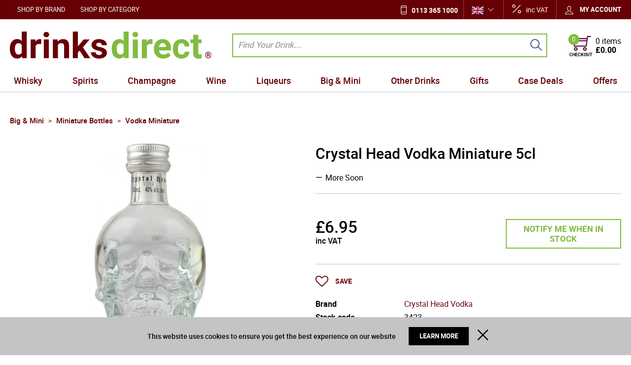

--- FILE ---
content_type: text/html; charset=UTF-8
request_url: https://www.drinksdirect.com/crystal-head-vodka-miniature-5cl-3423
body_size: 46720
content:
<!DOCTYPE html><html lang="en-GB">
<head>
    <meta charset="utf-8">
    <meta name="viewport" content="width=device-width, initial-scale=1.0, user-scalable=false" />
    <link rel="shortcut icon" href="/themes/theme-1/icons/favicon.ico?494" type="image/x-icon" />
    <link rel="apple-touch-icon" sizes="57x57" href="/themes/theme-1/icons/apple-icon-57x57.png?494">
    <link rel="apple-touch-icon" sizes="60x60" href="/themes/theme-1/icons/apple-icon-60x60.png?494">
    <link rel="apple-touch-icon" sizes="72x72" href="/themes/theme-1/icons/apple-icon-72x72.png?494">
    <link rel="apple-touch-icon" sizes="76x76" href="/themes/theme-1/icons/apple-icon-76x76.png?494">
    <link rel="apple-touch-icon" sizes="114x114" href="/themes/theme-1/icons/apple-icon-114x114.png?494">
    <link rel="apple-touch-icon" sizes="120x120" href="/themes/theme-1/icons/apple-icon-120x120.png?494">
    <link rel="apple-touch-icon" sizes="144x144" href="/themes/theme-1/icons/apple-icon-144x144.png?494">
    <link rel="apple-touch-icon" sizes="152x152" href="/themes/theme-1/icons/apple-icon-152x152.png?494">
    <link rel="apple-touch-icon" sizes="180x180" href="/themes/theme-1/icons/apple-icon-180x180.png?494">
	    <link rel="icon" type="image/png" sizes="192x192"  href="/themes/theme-1/icons/android-icon-192x192.png?494">
	<link rel="icon" type="image/png" sizes="512x512"  href="/themes/basic/icons/android-icon-512x512.png?494">
    <link rel="icon" type="image/png" sizes="32x32" href="/themes/theme-1/icons/favicon-32x32.png?494">
    <link rel="icon" type="image/png" sizes="96x96" href="/themes/theme-1/icons/favicon-96x96.png?494">
    <link rel="icon" type="image/png" sizes="16x16" href="/themes/theme-1/icons/favicon-16x16.png?494">
    <link rel="manifest" href="manifest.json" crossorigin="use-credentials">
    <link href='https://www.drinksdirect.com/crystal-head-vodka-miniature-5cl-3423' rel='canonical' />
    <meta name="msapplication-TileColor" content="">
    <meta name="msapplication-TileImage" content="/themes/theme-1/icons/ms-icon-144x144.png?494">
    <meta name="theme-color" content="">
    <base href="https://www.drinksdirect.com/">
    <meta name="csrf-param" content="_csrf">
<meta name="csrf-token" content="IVND2fq3uecB86WV8eukfsqwQdg_bnBOGR_w0rCnjFFgAyDuts3YtGWh86W0rusqmoUwkVBeJDt6SIKVheb6aQ==">

    <script type="text/javascript">
        cookieConfig = (function(c){c.toString=function(){ return (this.path?'; path='+this.path:'')+(this.secure?'; secure':''); }; return c;})({"path":"\/","secure":true});
    </script>

        <title>Crystal Head Vodka Miniature - Buy Online at DrinksDirect.com</title>
  
    <meta name="Description" content="A cute miniature version of Crystal Head vodka. Crystal Head is a super pure and naturally smooth vodka. The highest quality peaches and cream corn is distilled">
<meta name="Reply-to" content="info@drinksdirect.com">
<meta name="Author" content="Drinks Direct">
<meta name="Robots" content="INDEX, FOLLOW">
<meta property="og:type" content="product">
<meta property="og:url" content="https://www.drinksdirect.com/crystal-head-vodka-miniature-5cl-3423">
<meta property="og:image" content="https://img.drinksdirect.com/crystal-head-vodka-miniature-5cl-3423/2407/600x600/crystal-head-vodka-miniature-5cl-3423.jpg">
<meta property="og:title" content="Crystal Head Vodka Miniature 5cl">
<meta property="product:price:amount" content="6.95">
<meta property="product:price:currency" content="GBP">
<meta property="og:description" content="A cute miniature version of Crystal Head vodka. Crystal Head is a super pure and naturally smooth vodka. The highest quality peaches and cream corn is distilled four times into a neutral grain gluten-free spirit and blended with pristine water from Newfoundland, Canada. The liquid is then f...">
    <script type="text/javascript">
        var useCarousel = false;
        var tl_js = [];
        var tl_start = false;
        var tl_include_js = [];
        var tl_include_loaded = [];
        var tl = function(a, b){
            var script = { };
            if (typeof a === 'string' && a !== '' && typeof b === 'function'){
                script = { 'js': [a],'script': b}
            } else if (typeof a === 'object' && typeof b === 'function') {
                script = { 'js': a,'script': b}
            } else if (typeof a === 'function') {
                script = { 'script': a}
            }
            tl_js.push(script);
            if (tl_start){
                tl_action([script])
            }
        };
    </script>
  
    <script type="application/ld+json">
{"@type":"Product","image":"https://img.drinksdirect.com/crystal-head-vodka-miniature-5cl-3423/2407/600x600/crystal-head-vodka-miniature-5cl-3423.jpg","name":"Crystal Head Vodka Miniature 5cl","offers":{"@type":"Offer","url":"https://www.drinksdirect.com/crystal-head-vodka-miniature-5cl-3423","availability":"https://schema.org/InStock","priceValidUntil":"2026-07-24","price":"6.95","priceCurrency":"GBP"},"sku":"3423","brand":{"@type":"Thing","name":"Crystal Head Vodka"},"additionalProperty":{"@type":"PropertyValue","value":[{"@type":"PropertyValue","name":"ABV","value":["40%"]},{"@type":"PropertyValue","name":"Country","value":["Canada"]},{"@type":"PropertyValue","name":"Packaging","value":["Glass"]},{"@type":"PropertyValue","name":"Region","value":["Newfoundland"]},{"@type":"PropertyValue","name":"Size","value":["5cl"]},{"@type":"PropertyValue","name":"Type","value":["Standard"]}]},"description":"A cute miniature version of Crystal Head vodka. Crystal Head is a super pure and naturally smooth vodka. The highest quality peaches and cream corn is distilled four times into a neutral grain gluten-free spirit and blended with pristine water from Newfoundland, Canada. The liquid is then f...","@context":"https://schema.org"}
</script>
<script type="application/ld+json">
{"itemListElement":[{"@type":"ListItem","position":1,"item":{"@id":"https://www.drinksdirect.com/big---mini","name":"Big &amp; Mini"}},{"@type":"ListItem","position":2,"item":{"@id":"https://www.drinksdirect.com/big---mini-miniature","name":"Miniature Bottles"}},{"@type":"ListItem","position":3,"item":{"@id":"https://www.drinksdirect.com/big---mini-miniature-vodka-miniature-","name":"Vodka Miniature "}},{"@type":"ListItem","position":4,"item":{"@id":"https://www.drinksdirect.com/crystal-head-vodka-miniature-5cl-3423","name":"Crystal Head Vodka Miniature 5cl"}}],"@context":"https://schema.org","@type":"BreadcrumbList"}
</script>
<script type="application/ld+json">
{"address":{"@type":"PostalAddress","streetAddress":"6 Rowan Trade Park","addressLocality":"Bradford","postalCode":"BD4 8TQ","addressCountry":"United Kingdom"},"vatID":"842 988 772","@id":"https://www.drinksdirect.com","name":"drinksdirect.com","@type":"Organization","logo":"https://www.drinksdirect.com/themes/theme-1/img/group.png","image":"https://www.drinksdirect.com/themes/theme-1/img/group.png","url":"https://www.drinksdirect.com","@context":"https://schema.org"}
</script>


<style type="text/css">@font-face{font-family:'trueloaded';src:url('themes/basic/fonts/trueloaded.eot?4rk52p');src:url('themes/basic/fonts/trueloaded.eot?4rk52p#iefix') format('embedded-opentype'), url('themes/basic/fonts/trueloaded.ttf?4rk52p') format('truetype'), url('themes/basic/fonts/trueloaded.woff?4rk52p') format('woff'), url('themes/basic/fonts/trueloaded.svg?4rk52p#trueloaded') format('svg');font-weight:normal;font-style:normal;font-display:swap}@font-face{font-family:'Hind';font-style:normal;font-weight:300;src:local('Hind Light'), local('Hind-Light'), url(//fonts.gstatic.com/s/hind/v6/woSH4aW-1wuybBQItyfdsvY6323mHUZFJMgTvxaG2iE.woff2) format('woff2');unicode-range:U+02BC, U+0900-097F, U+1CD0-1CF6, U+1CF8-1CF9, U+200B-200D, U+20A8, U+20B9, U+25CC, U+A830-A839, U+A8E0-A8FB;font-display:swap}/* latin-ext */ @font-face{font-family:'Hind';font-style:normal;font-weight:300;src:local('Hind Light'), local('Hind-Light'), url(//fonts.gstatic.com/s/hind/v6/FdFTd030tby8r55hlt7EYfY6323mHUZFJMgTvxaG2iE.woff2) format('woff2');unicode-range:U+0100-024F, U+1E00-1EFF, U+20A0-20AB, U+20AD-20CF, U+2C60-2C7F, U+A720-A7FF;font-display:swap}/* latin */ @font-face{font-family:'Hind';font-style:normal;font-weight:300;src:local('Hind Light'), local('Hind-Light'), url(//fonts.gstatic.com/s/hind/v6/0IXD51eZ8qgi73bhvRidlQ.woff2) format('woff2');unicode-range:U+0000-00FF, U+0131, U+0152-0153, U+02C6, U+02DA, U+02DC, U+2000-206F, U+2074, U+20AC, U+2212, U+2215, U+E0FF, U+EFFD, U+F000;font-display:swap}/* devanagari */ @font-face{font-family:'Hind';font-style:normal;font-weight:400;src:local('Hind'), local('Hind-Regular'), url(//fonts.gstatic.com/s/hind/v6/Vb88BBmXXgbpZxolKzz6dw.woff2) format('woff2');unicode-range:U+02BC, U+0900-097F, U+1CD0-1CF6, U+1CF8-1CF9, U+200B-200D, U+20A8, U+20B9, U+25CC, U+A830-A839, U+A8E0-A8FB;font-display:swap}/* latin-ext */ @font-face{font-family:'Hind';font-style:normal;font-weight:400;src:local('Hind'), local('Hind-Regular'), url(//fonts.gstatic.com/s/hind/v6/eND698DA6CUFWomaRdrTiw.woff2) format('woff2');unicode-range:U+0100-024F, U+1E00-1EFF, U+20A0-20AB, U+20AD-20CF, U+2C60-2C7F, U+A720-A7FF;font-display:swap}/* latin */ @font-face{font-family:'Hind';font-style:normal;font-weight:400;src:local('Hind'), local('Hind-Regular'), url(//fonts.gstatic.com/s/hind/v6/xLdg5JI0N_C2fvyu9XVzXg.woff2) format('woff2');unicode-range:U+0000-00FF, U+0131, U+0152-0153, U+02C6, U+02DA, U+02DC, U+2000-206F, U+2074, U+20AC, U+2212, U+2215, U+E0FF, U+EFFD, U+F000;font-display:swap}/* devanagari */ @font-face{font-family:'Hind';font-style:normal;font-weight:500;src:local('Hind Medium'), local('Hind-Medium'), url(//fonts.gstatic.com/s/hind/v6/bWPw4Za2XndpOjggSNN5JPY6323mHUZFJMgTvxaG2iE.woff2) format('woff2');unicode-range:U+02BC, U+0900-097F, U+1CD0-1CF6, U+1CF8-1CF9, U+200B-200D, U+20A8, U+20B9, U+25CC, U+A830-A839, U+A8E0-A8FB;font-display:swap}/* latin-ext */ @font-face{font-family:'Hind';font-style:normal;font-weight:500;src:local('Hind Medium'), local('Hind-Medium'), url(//fonts.gstatic.com/s/hind/v6/TCDCvLw6ewp4kJ2WSI4MT_Y6323mHUZFJMgTvxaG2iE.woff2) format('woff2');unicode-range:U+0100-024F, U+1E00-1EFF, U+20A0-20AB, U+20AD-20CF, U+2C60-2C7F, U+A720-A7FF;font-display:swap}/* latin */ @font-face{font-family:'Hind';font-style:normal;font-weight:500;src:local('Hind Medium'), local('Hind-Medium'), url(//fonts.gstatic.com/s/hind/v6/_JiDQLq4JWzs7prWhNNmuA.woff2) format('woff2');unicode-range:U+0000-00FF, U+0131, U+0152-0153, U+02C6, U+02DA, U+02DC, U+2000-206F, U+2074, U+20AC, U+2212, U+2215, U+E0FF, U+EFFD, U+F000;font-display:swap}/* devanagari */ @font-face{font-family:'Hind';font-style:normal;font-weight:600;src:local('Hind SemiBold'), local('Hind-SemiBold'), url(//fonts.gstatic.com/s/hind/v6/HMitXFBPwJyXZfGm6rEhuvY6323mHUZFJMgTvxaG2iE.woff2) format('woff2');unicode-range:U+02BC, U+0900-097F, U+1CD0-1CF6, U+1CF8-1CF9, U+200B-200D, U+20A8, U+20B9, U+25CC, U+A830-A839, U+A8E0-A8FB;font-display:swap}/* latin-ext */ @font-face{font-family:'Hind';font-style:normal;font-weight:600;src:local('Hind SemiBold'), local('Hind-SemiBold'), url(//fonts.gstatic.com/s/hind/v6/-H4xgvCtDmIfFNvmoAPAKvY6323mHUZFJMgTvxaG2iE.woff2) format('woff2');unicode-range:U+0100-024F, U+1E00-1EFF, U+20A0-20AB, U+20AD-20CF, U+2C60-2C7F, U+A720-A7FF;font-display:swap}/* latin */ @font-face{font-family:'Hind';font-style:normal;font-weight:600;src:local('Hind SemiBold'), local('Hind-SemiBold'), url(//fonts.gstatic.com/s/hind/v6/A2xpLU2z2kq5byuh5bkohg.woff2) format('woff2');unicode-range:U+0000-00FF, U+0131, U+0152-0153, U+02C6, U+02DA, U+02DC, U+2000-206F, U+2074, U+20AC, U+2212, U+2215, U+E0FF, U+EFFD, U+F000;font-display:swap}/* devanagari */ @font-face{font-family:'Hind';font-style:normal;font-weight:700;src:local('Hind Bold'), local('Hind-Bold'), url(//fonts.gstatic.com/s/hind/v6/AFoPIhbuX_gBhSszntNC0_Y6323mHUZFJMgTvxaG2iE.woff2) format('woff2');unicode-range:U+02BC, U+0900-097F, U+1CD0-1CF6, U+1CF8-1CF9, U+200B-200D, U+20A8, U+20B9, U+25CC, U+A830-A839, U+A8E0-A8FB;font-display:swap}/* latin-ext */ @font-face{font-family:'Hind';font-style:normal;font-weight:700;src:local('Hind Bold'), local('Hind-Bold'), url(//fonts.gstatic.com/s/hind/v6/503ks6dbq2nVdfUL61JyAfY6323mHUZFJMgTvxaG2iE.woff2) format('woff2');unicode-range:U+0100-024F, U+1E00-1EFF, U+20A0-20AB, U+20AD-20CF, U+2C60-2C7F, U+A720-A7FF;font-display:swap}/* latin */ @font-face{font-family:'Hind';font-style:normal;font-weight:700;src:local('Hind Bold'), local('Hind-Bold'), url(//fonts.gstatic.com/s/hind/v6/PQuIEfcr_wdF_zOSNjqWKQ.woff2) format('woff2');unicode-range:U+0000-00FF, U+0131, U+0152-0153, U+02C6, U+02DA, U+02DC, U+2000-206F, U+2074, U+20AC, U+2212, U+2215, U+E0FF, U+EFFD, U+F000;font-display:swap}@font-face{font-family:'FontAwesome';src:url('themes/basic/fonts/fontawesome-webfont.eot?v=3.2.1');src:url('themes/basic/fonts/fontawesome-webfont.eot?#iefix&v=3.2.1') format('embedded-opentype'), url('themes/basic/fonts/fontawesome-webfont.woff?v=3.2.1') format('woff'), url('themes/basic/fonts/fontawesome-webfont.ttf?v=3.2.1') format('truetype'), url('themes/basic/fonts/fontawesome-webfont.svg#fontawesomeregular?v=3.2.1') format('svg');font-weight:normal;font-style:normal;font-display:swap}@font-face{font-family:'Varela Round';font-style:normal;font-weight:400;src:local('Varela Round'), local('VarelaRound-Regular'), url(//fonts.gstatic.com/s/varelaround/v7/APH4jr0uSos5wiut5cpjrkByb1TKJa77egybnpn19yM.woff2) format('woff2');unicode-range:U+0590-05FF, U+20AA, U+25CC, U+FB1D-FB4F;font-display:swap}/* latin */ @font-face{font-family:'Varela Round';font-style:normal;font-weight:400;src:local('Varela Round'), local('VarelaRound-Regular'), url(//fonts.gstatic.com/s/varelaround/v7/APH4jr0uSos5wiut5cpjrugdm0LZdjqr5-oayXSOefg.woff2) format('woff2');unicode-range:U+0000-00FF, U+0131, U+0152-0153, U+02C6, U+02DA, U+02DC, U+2000-206F, U+2074, U+20AC, U+2212, U+2215, U+E0FF, U+EFFD, U+F000;font-display:swap}@font-face{font-family:'Varela Round';font-style:normal;font-weight:400;src:local('Varela Round Regular'), local('VarelaRound-Regular'), url(https://fonts.gstatic.com/s/varelaround/v8/APH4jr0uSos5wiut5cpjrnhCUOGz7vYGh680lGh-uXM.woff) format('woff');font-display:swap}@font-face{font-family:'roboto';src:url('themes/basic/fonts/roboto-bold-webfont.eot');src:url('themes/basic/fonts/roboto-bold-webfont.eot?#iefix') format('embedded-opentype'), url('themes/basic/fonts/roboto-bold-webfont.woff2') format('woff2'), url('themes/basic/fonts/roboto-bold-webfont.woff') format('woff'), url('themes/basic/fonts/roboto-bold-webfont.ttf') format('truetype'), url('themes/basic/fonts/roboto-bold-webfont.svg#robotobold') format('svg');font-weight:700;font-style:normal;font-display:swap}@font-face{font-family:'roboto';src:url('themes/basic/fonts/roboto-medium-webfont.eot');src:url('themes/basic/fonts/roboto-medium-webfont.eot?#iefix') format('embedded-opentype'), url('themes/basic/fonts/roboto-medium-webfont.woff2') format('woff2'), url('themes/basic/fonts/roboto-medium-webfont.woff') format('woff'), url('themes/basic/fonts/roboto-medium-webfont.ttf') format('truetype'), url('themes/basic/fonts/roboto-medium-webfont.svg#robotomedium') format('svg');font-weight:500;font-style:normal;font-display:swap}@font-face{font-family:'roboto';src:url('themes/basic/fonts/roboto-light-webfont.eot');src:url('themes/basic/fonts/roboto-light-webfont.eot?#iefix') format('embedded-opentype'), url('themes/basic/fonts/roboto-light-webfont.woff2') format('woff2'), url('themes/basic/fonts/roboto-light-webfont.woff') format('woff'), url('themes/basic/fonts/roboto-light-webfont.ttf') format('truetype'), url('themes/basic/fonts/roboto-light-webfont.svg#robotolight') format('svg');font-weight:300;font-style:normal;font-display:swap}@font-face{font-family:'roboto';src:url('themes/basic/fonts/roboto-regular-webfont.eot');src:url('themes/basic/fonts/roboto-regular-webfont.eot?#iefix') format('embedded-opentype'), url('themes/basic/fonts/roboto-regular-webfont.woff2') format('woff2'), url('themes/basic/fonts/roboto-regular-webfont.woff') format('woff'), url('themes/basic/fonts/roboto-regular-webfont.ttf') format('truetype'), url('themes/basic/fonts/roboto-regular-webfont.svg#robotoregular') format('svg');font-weight:400;font-style:normal;font-display:swap}@font-face{font-family:'themify';src:url('themes/basic/fonts/themify.eot?-fvbane');src:url('themes/basic/fonts/themify.eot?#iefix-fvbane') format('embedded-opentype'), url('themes/basic/fonts/themify.woff?-fvbane') format('woff'), url('themes/basic/fonts/themify.ttf?-fvbane') format('truetype'), url('themes/basic/fonts/themify.svg?-fvbane#themify') format('svg');font-weight:normal;font-style:normal;font-display:swap}*{-webkit-box-sizing:border-box;-moz-box-sizing:border-box;box-sizing:border-box}html{font-size:100%;overflow-y:scroll;-webkit-text-size-adjust:100%;-ms-text-size-adjust:100%}html, button, input, select, textarea{font-family:Tahoma, Verdana, Arial, sans-serif}input[type="text"], input[type="email"], input[type="tel"], input[type="password"]{padding:5px 10px}body{color:#141412;background:#fff;line-height:1.5;margin:0;font-family:Tahoma, Verdana, Arial, sans-serif}h1, h2, h3, h4, h5, h6{clear:both;line-height:1.3}h1{margin:0 0 33px}h2{margin:0 0 25px 0}h3{font-size:22px;margin:0 0 22px 0}h4{margin:0 0 15px 0}h5{margin:0 0 10px 0}h6{margin:0 0 10px 0}menu, ol, ul{padding:0 0 0 40px}ul{list-style-type:square}nav ul, nav ol{list-style:none;list-style-image:none}li > ul, li > ol{margin:0}img{-ms-interpolation-mode:bicubic;border:0;vertical-align:middle;max-width:100%;height:auto}button, input, select, textarea{font-size:100%;margin:0;max-width:100%;vertical-align:baseline}button, input{line-height:normal}button, html input[type="button"], input[type="reset"], input[type="submit"]{-webkit-appearance:button;cursor:pointer}button[disabled], input[disabled]{cursor:default}input[type="checkbox"], input[type="radio"]{padding:0}input[type="search"]::-webkit-search-decoration{-webkit-appearance:none}button::-moz-focus-inner, input::-moz-focus-inner{border:0;padding:0}textarea{overflow:auto;vertical-align:top}table{border-collapse:collapse;border-spacing:0;font-size:inherit;line-height:2;width:100%}caption, th, td{font-weight:normal}caption{font-size:16px;margin:20px 0}th{font-weight:bold}td{font-size:inherit}p{margin:0}.btn, .btn-1, .btn-2, .btn-3{text-decoration:none;display:inline-block;cursor:pointer;vertical-align:middle;border:none}.btn:hover, .btn-1:hover, .btn-2:hover, .btn-3:hover{text-decoration:none}.main-width, .type-1 > .block{margin:0 auto}.main-width:after{content:'';clear:both;display:block}.box-block:after{content:'';clear:both;display:block}.box-block.type-2 > .block, .box-block.type-3 > .block, .box-block.type-4 > .block, .box-block.type-5 > .block, .box-block.type-6 > .block, .box-block.type-7 > .block, .box-block.type-8 > .block, .box-block.type-9 > .block, .box-block.type-10 > .block, .box-block.type-11 > .block, .box-block.type-12 > .block, .box-block.type-13 > .block, .box-block.type-14 > .block, .box-block.type-15 > .block{float:left}.box-block.type-2 > .block:nth-child(1){width:50%}.box-block.type-2 > .block:nth-child(2){width:50%}.box-block.type-3 > .block:nth-child(1){width:33.33%}.box-block.type-3 > .block:nth-child(2){width:33.33%}.box-block.type-3 > .block:nth-child(3){width:33.33%}.box-block.type-4 > .block:nth-child(1){width:66.66%}.box-block.type-4 > .block:nth-child(2){width:33.33%}.box-block.type-5 > .block:nth-child(1){width:33.33%}.box-block.type-5 > .block:nth-child(2){width:66.66%}.box-block.type-6 > .block:nth-child(1){width:25%}.box-block.type-6 > .block:nth-child(2){width:75%}.box-block.type-7 > .block:nth-child(1){width:75%}.box-block.type-7 > .block:nth-child(2){width:25%}.box-block.type-8 > .block:nth-child(1){width:25%}.box-block.type-8 > .block:nth-child(2){width:50%}.box-block.type-8 > .block:nth-child(3){width:25%}.box-block.type-9 > .block:nth-child(1){width:20%}.box-block.type-9 > .block:nth-child(2){width:80%}.box-block.type-10 > .block:nth-child(1){width:80%}.box-block.type-10 > .block:nth-child(2){width:20%}.box-block.type-11 > .block:nth-child(1){width:40%}.box-block.type-11 > .block:nth-child(2){width:60%}.box-block.type-12 > .block:nth-child(1){width:60%}.box-block.type-12 > .block:nth-child(2){width:40%}.box-block.type-13 > .block:nth-child(1){width:20%}.box-block.type-13 > .block:nth-child(2){width:60%}.box-block.type-13 > .block:nth-child(3){width:20%}.box-block.type-14 > .block{width:25%}.box-block.type-15 > .block{width:20%}.block{text-align:center;min-height:1px}.block > .box, .block > .box-block{text-align:left}/*.box-block:not(.tabs){display:flex}.box-block:not(.tabs) > .block{flex-grow:1}*/ @keyframes load8{0%{-webkit-transform:rotate(0deg);transform:rotate(0deg)}100%{-webkit-transform:rotate(360deg);transform:rotate(360deg)}}#rmaProductReturnQuantityFilterHolder, #rmaProductReturnButtonFilterAll{display:none}picture[id], picture[style]{display:block;position:relative}picture[id] > img, picture[style] > img{position:absolute;left:0;top:0;width:100%;height:100%}#fancybox-loading{cursor:pointer;left:50%;opacity:0.8;position:fixed;top:50%;z-index:8060;margin-top:-22px;margin-left:-22px}#fancybox-loading div{height:44px;width:44px}.fancybox-close{background-color:rgba(0, 0, 0, 0.7);color:#fff;cursor:pointer;font-size:26px;height:40px;position:absolute;right:10px;text-align:center;top:10px;width:40px;z-index:8040;line-height:40px;border-radius:50% 50% 50% 50%}.fancybox-close:before{content:'\f00d';font-family:'FontAwesome', Verdana, Arial, sans-serif}.fancybox-error{white-space:nowrap;padding:15px 15px;margin:0 0}.fancybox-image{max-height:100%;max-width:100%}.fancybox-image, .fancybox-iframe{height:100%;width:100%;display:block}.fancybox-inner{overflow:hidden}.fancybox-lock{overflow:hidden!important;width:auto}.fancybox-lock .fancybox-overlay{overflow:auto;overflow-y:scroll}.fancybox-lock body{overflow:hidden!important}.fancybox-lock-test{overflow-y:hidden!important}.fancybox-nav{-webkit-tap-highlight-color:rgba(0,0,0,0);cursor:pointer;height:100%;position:absolute;text-decoration:none;top:0;width:40%;z-index:8040}.fancybox-nav span{background-color:rgba(0, 0, 0, 0.7);color:#fff;cursor:pointer;font-size:34px;height:40px;position:absolute;text-align:center;top:50%;visibility:hidden;width:40px;z-index:8040;line-height:40px;font-family:'trueloaded', Verdana, Arial, sans-serif;border-radius:50% 50% 50% 50%;margin-top:-18px}.fancybox-nav:hover span{visibility:visible}.fancybox-next{right:0}.fancybox-next span:before{font-size:16px;vertical-align:text-bottom;line-height:40px;content:'\e649';display:inline-block;padding-left:4px}.fancybox-next span{right:10px}.fancybox-opened{z-index:8030}.fancybox-opened .fancybox-skin{-moz-box-shadow:0 10px 25px rgba(0, 0, 0, 0.5);-webkit-box-shadow:0 10px 25px rgba(0, 0, 0, 0.5);box-shadow:0 10px 25px rgba(0, 0, 0, 0.5)}.fancybox-opened .fancybox-title{visibility:visible}.fancybox-outer, .fancybox-inner{position:relative}.fancybox-overlay{background-color:rgba(0, 0, 0, 0.7);left:0;overflow:hidden;position:absolute;top:0;z-index:8010;display:none}.fancybox-overlay-fixed{bottom:0;position:fixed;right:0}.fancybox-prev{left:0}.fancybox-prev span:before{font-size:16px;vertical-align:text-bottom;line-height:40px;content:'\e64a';display:inline-block;padding-right:4px}.fancybox-prev span{left:10px}.fancybox-skin{-moz-border-radius:4px;-webkit-border-radius:4px;background-color:#f9f9f9;color:#444;position:relative;text-shadow:none;border-radius:4px 4px 4px 4px}.fancybox-title{position:relative;text-shadow:none;visibility:hidden;z-index:8050}.fancybox-title-float-wrap{bottom:0;position:absolute;right:50%;text-align:center;z-index:8050;margin-bottom:-35px}.fancybox-title-float-wrap .child{-moz-border-radius:15px;-webkit-border-radius:15px;background:transparent;background-color:rgba(0, 0, 0, 0.8);color:#FFF;font-weight:bold;white-space:nowrap;line-height:24px;display:inline-block;text-shadow:0 1px 2px #222;border-radius:15px 15px 15px 15px;padding:2px 20px;margin-right:-100%}.fancybox-title-inside-wrap{padding-top:10px}.fancybox-title-outside-wrap{color:#fff;position:relative;margin-top:10px}.fancybox-title-over-wrap{bottom:0;color:#fff;left:0;position:absolute;padding:10px 10px}.fancybox-tmp{left:-99999px;max-height:99999px;max-width:99999px;overflow:visible!important;position:absolute;top:-99999px;visibility:hidden}.fancybox-type-iframe .fancybox-inner{-webkit-overflow-scrolling:touch}.fancybox-wrap{left:0;position:absolute;top:0;z-index:8020}.fancybox-wrap iframe, .fancybox-wrap object, .fancybox-nav, .fancybox-nav span, .fancybox-tmp{outline:none;vertical-align:top;padding:0 0;margin:0 0}.fancybox-wrap, .fancybox-skin, .fancybox-outer, .fancybox-inner, .fancybox-image{outline:none;vertical-align:top;padding:0 0;margin:0 0}.filter-listing-loader{background-color:rgba(255, 255, 255, 0.7);box-sizing:content-box;position:absolute;z-index:100000}.filter-listing-preloader{position:absolute;z-index:100001}a.fancybox-close:hover{text-decoration:none}.w-text .customer-service:before{color:#183d78;font-size:21px;left:0;position:absolute;top:5px;content:'\e907';font-family:'trueloaded', Verdana, Arial, sans-serif}.w-text .customer-service{font-size:13px;position:relative;padding-left:30px}.w-text .customer-service b{color:#183d78;font-size:18px;line-height:18px;display:block;font-family:'Varela Round'}.w-product-video .frame-video iframe{max-width:100%}.w-product-quantity .product-quantity-label{display:none}.w-product-quantity .pr_attr{font-size:14px;position:absolute;display:block}.w-product-quantity .qty-input{text-align:left}.w-product-quantity .qty_packs .price_1:after{color:#bcbcbc;font-size:18px;margin:0 auto 0;vertical-align:top;content:'x';display:inline-block;margin:0 auto 0}.w-product-quantity .qty_packs .price_1, .w-product-quantity .qty_packs .qty-box{vertical-align:top;display:inline-block}.w-product-quantity .qty_packs .price_1, .w-product-quantity .qty_packs .qty_price{font-size:18px;padding:3px 0 0}.w-product-quantity .qty_packs .qty-input{border-bottom:1px solid #ccc;padding:0 0 20px}.w-product-quantity .qty_packs .qty-input:after{clear:both;content:'';display:block}.w-product-quantity .qty_packs .qty-input + .qty-input{padding:20px 0}.w-product-quantity .qty_packs .qty_price{min-width:150px;text-align:right;display:inline-block}.w-product-quantity .qty_packs .qty_t{float:left;display:block}.w-product-quantity .qty_t span{font-size:14px;display:block}.w-product-quantity .total-qty{padding:15px 0 0}.w-product-quantity .total-qty .inps{float:right}.w-product-quantity .total-qty .qty_price{padding:0 0}.w-product-quantity .total-qty, .w-product-quantity .total-qty .qty_price{font-size:24px}.glyphicon{-moz-osx-font-smoothing:grayscale;-webkit-font-smoothing:antialiased;color:#ccc;font-style:normal;font-weight:400;position:relative;top:1px;display:inline-block;font-family:'trueloaded'!important}.glyphicon-calendar:before{content:'\f073'!important}.glyphicon-chevron-down:before{content:'\f107'!important}.glyphicon-chevron-left:before{content:'\f104'!important}.glyphicon-chevron-right:before{content:'\f105'!important}.glyphicon-chevron-up:before{content:'\f106'!important}.glyphicon-star:before{content:'\e60a'}.glyphicon-time:before{content:'\f017'!important}.glyphicon.coloron{color:#fdc404}.w-product-reviews .rating-description{vertical-align:super;display:inline;padding:0 0 0 10px}.w-product-reviews .register{font-size:20px;font-weight:500;text-align:center;margin-top:30px}.w-product-reviews .register a{color:#0c509f}.w-product-reviews .reviews-list{clear:right;margin:10px 0}.w-product-reviews .reviews-list .date{color:#999999;font-size:14px}.w-product-reviews .reviews-list .name{font-weight:700;padding-top:5px;padding-right:10px;padding-bottom:5px;margin-bottom:20px}.w-product-reviews .reviews-list .review{background-color:#eeeeee;position:relative;padding:10px 10px}.w-product-reviews .reviews-list .review:before{bottom:-13px;left:10px;position:absolute;content:'';display:block;border-top:7px solid #eeeeee;border-left:10px solid #eeeeee;border-right:10px solid transparent;border-bottom:7px solid transparent}.w-product-reviews .reviews-list span{font-size:22px;font-weight:400;position:relative;top:2px}.w-product-reviews .write-review-button{float:right;margin-bottom:20px}.w-menu-horizontal .box{float:none;text-align:center}.w-menu-horizontal .menu-ico{font-size:23px;height:54px;text-align:center;width:54px;line-height:54px}.w-menu-horizontal > ul{white-space:nowrap;z-index:21}.w-menu-horizontal > ul > li > a, .w-menu-horizontal > ul > li > .no-link{color:#fff;font-size:13px;text-transform:uppercase;line-height:1;padding:13px 15px 11px}.w-menu-horizontal > ul > li > ul{background-color:#ffffff;left:0;top:100%;z-index:22}.w-menu-horizontal > ul > li > ul > li{min-width:150px;padding:2px 10px}.w-menu-horizontal > ul > li > ul > li > ul{background-color:#ffffff;z-index:23}.w-menu-horizontal > ul > li > ul > li > ul > li > ul{z-index:24}.w-menu-horizontal > ul > li > ul > li > ul > li > ul > li > ul{z-index:25}.w-menu-horizontal > ul > li > ul > li > ul li a, .w-menu-horizontal > ul > li > ul > li > ul li .no-link{min-width:150px;padding:2px 10px}.w-menu-horizontal a{color:inherit}.w-menu-horizontal li{clear:none!important;float:none;position:relative;width:auto;display:inline-block;margin:0 0}.w-menu-horizontal li a, .w-menu-horizontal li .no-link{vertical-align:middle;display:inline-block}.w-menu-horizontal li li a, .w-menu-horizontal li li .no-link{display:block}.w-menu-horizontal ul{list-style:none;padding:0 0;margin:0 0}.w-menu-horizontal ul li:hover > ul{display:block}.w-menu-horizontal ul ul{position:absolute;display:none}.w-menu-horizontal ul ul li{text-align:left;display:block!important}.w-menu-horizontal ul ul ul{top:0}@media (max-width:1000px){.w-menu-horizontal > ul > li > a, .w-menu-horizontal > ul > li > .no-link{padding:12px 10px}}@media (max-width:800px){.w-menu-horizontal > ul{white-space:normal}}.w-account .acc-bottom{border-top:1px solid #e0e0e0;padding-top:10px}.w-account .acc-buttons{padding-bottom:10px}.w-account .acc-form-item{padding-bottom:10px}.w-account .acc-link{padding-right:15px;padding-left:15px}.w-account .acc-new{float:left;list-style:none;width:49%;padding:0 10px;margin:0 0}.w-account .acc-returning{list-style:none;border-left-width:1px;padding:0 0;margin:0 0}.w-account .acc-top:after{clear:both;content:'';display:block}.w-account .acc-top{text-align:center;padding-top:5px;padding-bottom:10px}.w-account .account-dropdown{background-color:#ffffff;list-style:none;position:absolute;right:0;top:100%;width:330px;display:none;border:1px solid #e0e0e0;padding:15px 25px;margin:-1px 0 0}.w-account .account-dropdown:before{background-color:#670004;color:#fff;font-size:28px;height:50px;margin:0 auto 10px;text-align:center;width:50px;line-height:50px;content:'\f007';display:block;font-family:'FontAwesome';border-radius:100% 100% 100% 100%}.w-account .account-dropdown:after{clear:both;content:'';display:block}.w-account .account-dropdown ul{padding-left:20px}.w-account .account-title{list-style:none}.w-account .account-title a.my-acc-link.active + .account-dropdown{display:block!important}.w-account .account-top{list-style:none;position:relative;z-index:91;display:inline-block;padding:0 0;margin:0 0}.w-account .btn-1{float:right}.w-account .col-left, .w-account .col-right{float:none;width:100%}.w-account .f-pass{display:inline-block;padding-top:5px;padding-bottom:6px}.w-account .heading-2{font-size:20px;margin:0 0}.w-account .logged-in{display:none}.w-account .logged-ul{width:200px}.w-account .middle-form{padding:10px 0 0}.w-account .my-acc-link{color:#fff;font-size:13px;font-weight:bold;position:relative;text-transform:uppercase;z-index:1;display:inline-block;border-top-width:1px;border-left-width:1px;border-right-width:1px;padding:10px 0 10px 17px}.w-account .my-acc-link:before{color:#fff;font-size:1.3em;font-weight:normal;vertical-align:middle;line-height:0.75;content:'\e602';display:inline-block}.w-account .no-text{display:inline-block;padding-left:10px}.w-account .password-forgotten-link{padding:0 0}.w-account input{width:100%}@media (max-width:992px){.w-account .my-acc-link{padding:5px 17px}.w-account .no-text{display:none}}@media (max-width:720px){.w-account .account-dropdown{width:100%}.w-account .header .w-breadcrumb{display:block}}.w-languages .current:after{color:#fff;font-size:13px;position:absolute;right:19px;top:50%;line-height:1;content:'\e64b';margin-top:-7px}.w-languages .current{position:relative;padding:0 40px 0 16px}.w-languages .lang-link{padding:5px 10px}.w-languages .languages{position:relative;display:inline-block}.w-languages .languages:hover .select{display:block}.w-languages .select{background-color:#ffffff;left:-1px;position:absolute;top:31px;z-index:100;display:none;border:1px solid #e0e0e0}@media (max-width:1000px){.w-languages .lang-link{width:61px;display:block;padding:13px 10px}.w-languages .select{top:46px}}@media (max-width:721px){.w-languages{position:relative;z-index:20}.w-languages .current:after{display:none}.w-languages .current{padding:0 0}.w-languages img{width:32px}}.w-search{left:15px;position:relative;padding-left:23px}.w-search .button-search{background-color:transparent;bottom:0;position:absolute;right:10px;top:0;width:30px;border-top-width:0;border-left-width:0;border-right-width:0;border-bottom-width:0}.w-search .button-search:before{color:#092964;font-size:24px;line-height:1.3;content:'\e610'}.w-search .closeButton:after{font-size:20px;content:'\e646'}.w-search .closeButton{cursor:pointer;height:15px;opacity:0;position:absolute;right:50px;top:9px;transition:0.3s;width:15px;z-index:-1}.w-search .closeButton.closeView{opacity:1;z-index:10}.w-search .image{float:left;height:40px;width:40px}.w-search .item{overflow:hidden;display:block;padding:10px 0}.w-search .item + .item{border-top:1px solid #cccccc}.w-search .item .img{padding-right:5px}.w-search .item img{max-height:100%}.w-search .items-title{display:block;padding:10px 0 5px}.w-search .name{display:block;padding:5px 0 5px 20px}.w-search .search{position:relative}.w-search .search-input{font-size:14px;min-height:35px;width:100%;border-top-width:0;border-left-width:0;border-right-width:0;border-bottom-width:0;padding:5px 40px 5px 10px;margin:0 0}.w-search .suggest{background-color:#ffffff;left:0;max-height:400px;overflow:auto;position:absolute;text-align:left;top:40px;width:100%;z-index:500;padding:0 20px}.w-search input::placeholder{color:#A5A5A5;font-size:17px;font-style:italic;font-weight:500}.w-search input[type='text']{height:48px;border:2px solid #81BB40}@media (max-width:721px){.w-search{left:0;position:absolute;top:100%;width:100%;z-index:100;padding-left:0}}.w-html_box .facebook:before{color:#4267b2;content:'\f09a'}.w-html_box .google-plus:before{color:#dc4a38;content:'\f2b3'}.w-html_box .index-title{color:#81BB40;font-weight:500;margin-bottom:0}.w-html_box .instagram:before{color:#d02f7a;content:'\f16d'}.w-html_box .linkedin:before{color:#0073b0;content:'\f0e1'}.w-html_box .pinterest:before{color:#bd081c;content:'\f0d2'}.w-html_box .seo-text{font-size:18px;text-align:center}.w-html_box .socials{font-family:'FontAwesome', Verdana, Arial, sans-serif}.w-html_box .socials a{font-size:26px;margin:0 5px}.w-html_box .socials a:hover{text-decoration:none}.w-html_box .stumbleupon:before{color:#eb4924;content:'\f1a4'}.w-html_box .twitter{color:#670004;font-size:15px;font-weight:500;display:block;font-family:'roboto', Verdana, Arial, sans-serif;padding-top:30px}.w-html_box .twitter:after{content:'\e74b';margin-left:10px}@media (max-width:721px){.w-html_box .seo-text{font-size:16px}.w-html_box .socials a{font-size:30px}.w-html_box .twitter{padding-top:15px}}.qty-box{white-space:nowrap}.qty-box .bigger{border:1px solid #C4C4C4}.qty-box .bigger:before{content:'+'}.qty-box .disabled{cursor:default!important;opacity:0.5}.qty-box .smaller{line-height:24px;border-right-width:0;border-top:1px solid #C4C4C4;border-left:1px solid #C4C4C4;border-bottom:1px solid #C4C4C4}.qty-box .smaller:before{content:'-'}.qty-box .smaller, .qty-box .bigger{cursor:pointer;font-size:31px;height:34px;text-align:center;vertical-align:top;width:34px;line-height:31px;display:inline-block}.qty-box .smaller:before, .qty-box .bigger:before{font-family:'roboto', Verdana, Arial, sans-serif}.qty-box input{height:34px;text-align:center;vertical-align:top;width:52px;border:1px solid #C4C4C4;padding:5px 3px}.qty-input{text-align:right}.qty-input input{text-align:center}.qty-input label{float:left;padding-top:4px}.qty-input.hidden{position:relative}@media (max-width:650px){.qty-box .smaller, .qty-box .bigger{font-size:24px}.qty-box input{width:40px}}.preFooter .addresWrap{font-size:15px;padding:5px 0}.preFooter .addresWrap .contactsTxt{font-weight:600}.preFooter .email-contacts a{text-decoration:underline}.preFooter .footerTitle{color:#670004;font-size:15px;margin-bottom:5px}@media (max-width:721px){.preFooter .footerTitle{margin-bottom:0}.preFooter > div{border-bottom:1px solid #c4c4c4}.preFooter > div:nth-child(1){border-top:1px solid #c4c4c4}}.w-menu-style-2 .footerTitle{margin-bottom:5px}.w-menu-style-2 >ul{columns:250px}.w-menu-style-2 >ul li a{font-size:16px;font-weight:500}.w-menu-style-2 >ul>li>ul>li>ul{display:none}.w-menu-style-2 a{font-size:15px;display:block;padding:5px 0}.w-menu-style-2 ul, .w-menu-style-2 li{list-style:none;padding:0 0;margin:0 0}.w-subscribers .left_box:before{color:#81BB40;font-size:34px;left:0;position:absolute;top:0;line-height:1;content:'\e61d'}.w-subscribers .left_box{position:relative;padding-left:50px}.w-subscribers .left_box h3{display:none}.w-subscribers .right_box{flex-grow:1;padding-left:16px}.w-subscribers .sb_tc{vertical-align:top;display:inline-block}.w-subscribers .sb_tc > input[type="email"]{width:100%}.w-subscribers .sb_tc:first-child{width:calc(100% - 150px);margin-right:-10px}.w-subscribers .stitle{color:#670004;font-size:20px;font-weight:600;line-height:1}.w-subscribers .subscribe_box{display:flex}.w-subscribers input::placeholder{color:#9D9990;font-style:italic}.w-subscribers input[type="submit"]{background-color:#670004;border:none;color:#fff;font-size:13px;font-weight:600;text-transform:uppercase;padding:8px 14px}.w-subscribers p{color:#670004;font-size:14px;font-weight:500}@media (max-width:1024px){.w-subscribers .sb_tc:first-child{width:calc(100% - 91px)}}@media (max-width:900px){.w-subscribers .left_box:before{left:16px}.w-subscribers .left_box{padding-left:65px}.w-subscribers .subscribe_box{display:block}}@media (max-width:721px){.w-subscribers{margin-bottom:10px}.w-subscribers .left_box:before{left:0}.w-subscribers .left_box{padding-bottom:5px;padding-left:48px}.w-subscribers .right_box{padding-left:0}.w-subscribers .sb_tc:first-child{width:calc(100% - 67px)}.w-subscribers input[type="submit"]{padding:8px 11px}}.footerBox{align-items:center;display:flex}.footerBox .block-info{display:flex}.footerBox .block-info .year{align-items:center;color:#670004;font-size:22px;font-weight:600;height:52px;justify-content:center;min-width:52px;text-align:center;text-transform:uppercase;display:flex;border:5px solid #81BB40;border-radius:50% 50% 50% 50%}.footerBox .block-info .year-txt{font-size:11px;padding-left:10px}.footerBox .years-block .image-box{text-align:right;margin-top:5px}@media (max-width:721px){.footerBox{flex-wrap:wrap}.footerBox .block-info .year{font-size:14px;height:37px;min-width:37px;width:30px;border:3px solid #81BB40}}.footer-bottomBox{display:flex}.footer-bottomBox .images-payment > .block{justify-content:space-between;display:flex}.footer-bottomBox > .block:nth-child(2){align-items:flex-end;justify-content:flex-end;display:flex}@media (max-width:721px){.footer-bottomBox .images-payment .w-image{margin:10px 8px}.footer-bottomBox .images-payment > .block{justify-content:flex-start}}.w-copyright div{font-size:14px;font-weight:500;text-align:right}.btn-accept{background-color:#000;border:none;color:#fff;font-size:13px;line-height:1;padding:12px 22px;margin:0 16px}.btn-close{border:none;color:transparent;height:24px;width:24px;padding:0 0}.btn-close:before{color:#000;font-size:24px;content:'\e646'}.cookie-notice{text-align:center;padding:10px 0}.cookie-notice.bottom .text{vertical-align:middle;display:inline-block;padding:10px 10px;margin:0 0}.cookie-notice.top .text, .cookie-notice.top .buttons, .cookie-notice.bottom .buttons{border:none;display:inline-block;padding:10px 0;margin:0 0}.cookie-notice.top, .cookie-notice.bottom{background-color:#C4C4C4}.text{font-size:14px;font-weight:500}.w-taxable{background-position:17px 9px;background-repeat:no-repeat;position:relative;background-image:url('/themes/theme-1/img/proc.png');border-left:1px solid #8D4447}.w-taxable .dropdown-content{background-color:#670004;color:#fff;position:absolute;right:0;top:100%;width:120px;z-index:1;display:none}.w-taxable .dropdown-content label:hover{background-color:#81BB40}.w-taxable .dropdown-content label{cursor:pointer;display:block;padding:5px 15px}.w-taxable .dropdown-heading{color:#fff;padding:8px 16px 8px 45px}.w-taxable .dropdown-holder{font-size:14px;position:relative}.w-taxable .dropdown-holder:hover .dropdown-content{display:block}.w-taxable .dropdown-title{font-weight:600;padding:5px 15px}.w-taxable .heading-title{display:none}.w-taxable form:before{color:#fff;left:0;position:absolute;display:inline-block;margin-right:5px}.w-taxable form{position:relative}.w-taxable label{color:#fff;padding:8px 16px 8px 45px}.w-taxable label input{display:none}.w-taxable label.hide{color:transparent;left:0;position:absolute;top:0}.w-taxable select{-moz-appearance:none;-webkit-appearance:none;appearance:none;background:transparent;border:none;color:#fff;height:auto;display:inline-block;padding:8px 16px 8px 45px;margin-bottom:0}.w-taxable select option{color:#000;padding:5px 0}.w-taxable select::-ms-expand{display:none}@media (max-width:721px){.w-taxable{background-position:0 13px;border-left:none;position:relative;z-index:10}.w-taxable label{font-size:13px;padding-right:0;padding-left:30px}.w-taxable select{font-size:12px;padding:0 0 0 23px}}.flex-box .box-block.type-2 > .block:nth-child(2) > div{align-items:center;height:100%;display:flex}.flex-box .search-block{padding:0 10px}.flex-box > .block:nth-child(2){justify-content:flex-end;display:flex}@media (max-width:721px){.flex-box .search-block{padding:0 0}.flex-box > .block:nth-child(2){height:44px;justify-content:space-around;padding-left:77px}.flex-box > .block:nth-child(2) .menu-block{order:3;margin-top:-45px}}.w-product-name .info{padding-left:25px}.w-product-name .info > div:before{left:0}.w-product-name .info a:hover{border-bottom:2px solid #670004}.w-product-name .info a{color:#670004}.w-product-name h1{font-size:30px;font-weight:500;text-align:left;line-height:1.3}@media (max-width:900px){.w-product-name h1{font-size:25px}}@media (max-width:721px){.w-product-name h1{font-size:21px}}.w-product-properties{border-bottom:1px solid #c4c4c4;margin-bottom:17px}.w-product-properties .level-1{font-size:16px}.w-product-properties .properties-table{list-style:none;width:100%;display:table;padding:0 0;margin:0 0}.w-product-properties .propertiesName, .w-product-properties .property-ul .level-1:first-child{font-size:16px;width:180px}.w-product-properties .propertiesValue{font-size:16px}.w-product-properties .property-ul{list-style:none;width:100%;display:table}.w-product-properties a:hover{border-bottom:2px solid #670004}.w-product-properties a{color:#670004}.w-product-properties li{box-sizing:border-box;font-size:14px;line-height:1.7;display:table-cell}.w-product-properties li.level-2:first-child{padding-left:15px}.w-product-properties li.level-3:first-child{padding-left:25px}.w-product-properties li.level-4:first-child{padding-left:35px}.w-product-properties li.level-5:first-child{padding-left:45px}.w-product-properties ul{padding:0 0;margin:0 0}.w-product-stock{margin-bottom:12px}.w-product-stock .pre-order{color:#000}.w-product-stock .stock-details{display:flex;border-bottom:1px solid #c4c4c4;padding-bottom:20px}.w-product-stock .stock-details-header{font-weight:bold;padding-right:15px}.w-product-wishlist-button{text-align:right!important;padding-right:40px}.w-product-wishlist-button .btn{border:none;color:#670004;font-size:14px;font-weight:700;position:relative;text-transform:none;top:25px;line-height:26px;padding:0 0 0 30px}.w-product-wishlist-button .btn:before{font-size:21px;font-weight:normal;left:0;position:absolute;top:1px;line-height:1;content:'\e634'}@media (max-width:721px){.w-product-wishlist-button{padding-right:0}.w-product-wishlist-button .btn{text-align:center}}.w-product-personal-catalog-button .add_to_personal_catalog:before{content:'\f08a'}.w-product-personal-catalog-button .btn{border:none;color:#670004;font-size:14px;font-weight:700;position:relative;text-transform:uppercase;line-height:26px;padding:0 0 0 40px}.w-product-personal-catalog-button .btn:before{font-size:26px;font-weight:normal;left:0;position:absolute;top:1px;line-height:1;font-family:'FontAwesome', Verdana, Arial, sans-serif}.w-product-personal-catalog-button .del_to_personal_catalog:before{content:'\f004'}.w-product-description .description{font-size:15px;line-height:1.8}.w-product-description > h3{display:none}.w-product-description a:hover{border-bottom:2px solid #670004}.w-product-description h3{text-transform:none;padding-bottom:12px}@media (max-width:721px){.w-product-description .description{padding-top:10px}.w-product-description h3{font-size:18px}}.w-product-buttons #btn-cart ~ .btn{margin-top:10px}.w-product-buttons #btn-cart-none{cursor:default;opacity:0.3}.w-product-buttons #btn-notify{font-size:17px}.w-product-buttons .btn, .w-product-buttons .btn-1, .w-product-buttons .btn-2, .w-product-buttons .btn-3{align-items:center;float:right;font-size:22px;justify-content:center;min-width:240px;text-align:center;line-height:1.2;display:flex;padding:8px 5px}.w-product-buttons .btn-2:before{font-size:31px;font-weight:400;position:relative;top:-3px;vertical-align:middle;content:'\e60d';margin-right:8px}.w-product-buttons .loaded-qty{clear:both;display:block}.w-product-buttons .notify-form{text-align:left}.w-product-buttons .notify-form input{width:100%}.w-product-buttons .notify-form p{margin-bottom:15px}@media (max-width:1300px){.w-product-buttons{width:100%}.w-product-buttons .btn, .w-product-buttons .btn-1, .w-product-buttons .btn-2, .w-product-buttons .btn-3{font-size:18px;min-width:auto;width:100%}}@media (max-width:721px){.w-product-buttons #btn-notify{font-size:14px}.w-product-buttons .btn, .w-product-buttons .btn-1, .w-product-buttons .btn-2, .w-product-buttons .btn-3{font-size:16px}}.buttonsBox{display:flex}.buttonsBox > .block{align-items:center;display:flex}@media (max-width:721px){.buttonsBox{align-items:flex-end;position:relative;display:flex;padding-bottom:20px}.buttonsBox .loaded-qty{bottom:0;position:absolute;right:0}}.additional-horizontal .additional-images .item, .additional-horizontal .additional-videos .item{margin:0 auto}.additional-horizontal .additional-images, .additional-horizontal .additional-videos{width:100%}.additional-images .item .fancybox.active{border:none}.additional-images .item .fancybox, .additional-videos .item{border:1px solid #c4c4c4}.additional-images .item > div, .additional-videos .item > div{height:140px;text-align:center;vertical-align:middle;display:table-cell}.additional-images .item a, .additional-videos .item a{cursor:pointer;display:block;border-top-width:2px;border-left-width:2px;border-right-width:2px;border-bottom-width:2px;margin:0 1px}.additional-images .item img, .additional-videos .item img{cursor:pointer;height:auto;margin:0 auto;max-height:130px;width:auto}.additional-images .item, .additional-videos .item{height:140px;display:table;padding:0 5px}.additional-images div:focus, .additional-videos div:focus{outline:none}.additional-images, .additional-videos{float:right;width:140px}.additional-vertical{padding-right:150px}.additional-vertical .additional-videos{margin-right:-150px}.info:before{color:#81BB40;font-size:18px;left:0;position:absolute;vertical-align:middle;line-height:1.2;content:'\e717';display:inline-block}.info{position:relative;padding:20px 0 15px 25px}.info a:hover{border-bottom:2px solid #670004}.info a{color:#183d78}.info li{padding:0 0;margin:0 0}.info strong{font-size:18px;font-weight:400;text-transform:uppercase}.info ul{list-style:disc inside;padding:0 0;margin:0 0}.info-plus{color:#007f4e}div + .info{border-top:1px solid #e0e0e0}@media (max-width:721px){.info{font-size:14px}}.search-block .search-icon{align-items:center;height:100%;display:flex}.search-block .search-icon:before{font-size:20px}.search-block .search-icon.open:before{content:'\e646'}.top-logo{display:flex}.top-logo .top-logo-right{align-items:flex-end;width:100%}.top-logo > .block, .top-logo .top-logo-right{align-items:center;display:flex}@media (max-width:721px){.top-logo{align-items:center}}.p-catalog-product #tab_links a{bottom:-3px;color:#670004;font-size:21px;font-weight:700;text-transform:uppercase;padding:15px 25px}.p-catalog-product #tab_links a.activeTab{background-color:#fff;color:#81BB40;border-top:1px solid #c4c4c4;border-left:1px solid #c4c4c4;border-right:1px solid #c4c4c4}.p-catalog-product .heading-4{font-weight:600}.p-catalog-product .pop-up-content .w-cart-listing .btn-1{float:right;grid-column:5/6;min-width:150px;padding-right:0;padding-left:0;margin-top:10px}.p-catalog-product .pop-up-content .w-cart-listing .item .qty, .p-catalog-product .pop-up-content .w-cart-listing .headings .qty{grid-column:4/6;text-align:right}.p-catalog-product .pop-up-content .w-cart-listing .item > div{padding:0 0}.p-catalog-product .pop-up-content .w-cart-listing .item > div.name{padding-right:5px}.p-catalog-product .pop-up-content .w-cart-listing .item, .p-catalog-product .pop-up-content .w-cart-listing .headings{grid-template-columns:120px 1fr 105px 120px 150px}.p-catalog-product .pop-up-content .w-cart-listing .price{grid-column:3/4;text-align:center}.p-catalog-product .pop-up-content .w-cart-listing .remove-btn:before{position:relative;top:2px}.p-catalog-product .pop-up-content .w-cart-listing .unit-price{grid-column:3/4;text-align:left}.p-catalog-product .w-tabs > .block{padding:0 30px}@media (max-width:721px){.p-catalog-product #tab_links a{font-size:18px;padding:15px 12px}.p-catalog-product .pop-up-content .qty-input{text-align:left}.p-catalog-product .pop-up-content .w-cart-listing .btn-1{float:left}.p-catalog-product .pop-up-content .w-cart-listing .item{grid-template-columns:120px 1fr}.p-catalog-product .pop-up-content .w-cart-listing .item .image{grid-row:1/4}.p-catalog-product .pop-up-content .w-cart-listing .item .name{grid-column:2/2}.p-catalog-product .pop-up-content .w-cart-listing .item .price{grid-column:2/2;grid-row:2/3;text-align:left}.p-catalog-product .pop-up-content .w-cart-listing .item .qty{grid-column:2/2;grid-row:3/4;text-align:left}.p-catalog-product .pop-up-content .w-cart-listing .item .remove{grid-column:2/2;grid-row:4/4}}.images-payment .w-image{margin:10px 5px}.images-payment > .block{flex-wrap:wrap}@media (max-width:721px){.images-payment > .block{justify-content:flex-start}}.w-product-images .images{text-align:center}.w-product-images .img-holder{overflow:hidden;text-align:center;padding-right:20px;padding-bottom:20px;padding-left:20px}.w-product-images img{cursor:pointer;max-height:450px;max-width:100%}.w-logo a:hover{border:none}.w-product-promotion-icons{border-top:1px solid #c4c4c4;padding:25px 0}.w-product-promotion-icons .exp-date{font-size:13px;font-weight:500;text-transform:none;display:block;padding-top:3px}.w-product-promotion-icons .promos-info .default-ico{background-color:#ee4225;color:#fff;height:60px;text-align:center;width:60px;line-height:60px;display:block;border-radius:50% 50% 50% 50%}.w-product-promotion-icons .promos-info .default-ico:before{content:'Sale'}.w-product-promotion-icons .promos-info .promo-icon{left:30px;position:absolute;top:30px}.w-product-promotion-icons .promos-info .promo-item{align-items:center;display:flex}.w-product-promotion-icons .promos-info .promo-name:before{font-size:18px;font-weight:400;height:17px;left:0;position:absolute;text-align:center;top:50%;width:17px;line-height:1.1;content:'\e946';display:block;font-family:'trueloaded', Verdana, Arial, sans-serif;border:2px solid #81BB40;border-radius:50% 50% 50% 50%;padding:5px 5px;margin-top:-16px;margin-right:10px}.w-product-promotion-icons .promos-info .promo-name{color:#670004;font-size:15px;font-weight:600;position:relative;text-transform:uppercase;line-height:1.2;padding-left:43px}.w-product-promotion-icons .sale-text{display:none}.w-product-promotion-icons .sale-text + .exp-date{font-size:18px;font-weight:500}.w-minimum-order-qty-min-qty{margin-top:-5px;margin-bottom:5px}.w-minimum-order-qty-min-qty .product-min-qty-step{font-size:14px}.w-minimum-order-qty-min-qty .product-min-step:before{content:'\e687';margin-right:8px}.w-minimum-order-qty-max-qty{padding-bottom:15px}.w-minimum-order-qty-max-qty .label{font-weight:bold}@media (max-width:721px){.menu-block + .type-1{order:4}.menu-block + div{order:4}.menu-block ~ .type-1{order:4}.menu-block ~ div{order:4}}.w-product-quantity-discounts .discountTitle{font-size:16px;font-weight:500;line-height:1.2}.w-product-quantity-discounts .discountValue{font-size:16px;line-height:1.2}.w-product-quantity-discounts .item{display:flex;padding-top:3px}.w-product-quantity-discounts .item + .item .discountTitle{display:none}.w-product-quantity-discounts .price{font-size:16px}.w-product-quantity-discounts .quantity-discounts .count{width:70px;display:inline-block}.w-product-quantity-discounts .quantity-discounts-content{padding-top:10px}.w-product-quantity-discounts .wrapRow{min-width:50px}.product-button-box{align-items:center;display:flex}.product-button-box .buttonsBox > .block:first-child{align-items:flex-start;flex-direction:column;justify-content:center}.product-button-box > div.block:nth-child(1){width:37%!important}.product-button-box > div.block:nth-child(2){width:63%!important}@media (max-width:721px){.product-button-box > div.block:nth-child(1){width:100%!important}.product-button-box > div.block:nth-child(2){width:100%!important}}.w-menu .hided.menu{background-color:inherit;position:relative;z-index:1000}.w-menu .hided.menu .menu-ico{background-color:#81BB40;display:block}.w-menu .hided.menu > ul{background-color:#670004;position:absolute!important;z-index:1000}.w-menu .hided.menu >ul{float:none;position:static;display:none;padding:0 0;margin:0 0}.w-menu .hided.menu a, .w-menu .hided.menu .no-link{color:#fff;display:block}.w-menu .hided.menu a.parent + .mob-icon:before, .w-menu .hided.menu .no-link.parent + .mob-icon:before{border:none;float:right;position:static;content:'\e61a'}.w-menu .hided.menu a.parent +.mob-icon.opened:before, .w-menu .hided.menu .no-link.parent +.mob-icon.opened:before{float:right;content:'\e622'}.w-menu .hided.menu li:hover >ul{float:none;position:static;display:none;margin:0 0}.w-menu .hided.menu ul li{float:none;position:static;width:auto!important;display:block;padding:0 0;margin:0 0}.w-menu .hided.menu ul ul{box-shadow:none;max-width:none;position:static!important;width:auto!important}.w-menu .menu .menu-ico{background-color:inherit;color:inherit;cursor:pointer;position:relative;display:none}.w-menu .menu .menu-ico:before{content:'\e68e'}.w-menu a:hover{border:none}.w-menu div.hided.menu .active + ul, .w-menu div.hided.menu .opened + ul{display:block}@media (max-width:900px){.w-menu .hided.menu .menu-ico{height:60px;z-index:12;line-height:57px}.w-menu .hided.menu > ul{max-height:calc(100vh - 120px);overflow:auto}.w-menu .hided.menu a.parent + .mob-icon, .w-menu .hided.menu .no-link.parent + .mob-icon{position:absolute;right:0;top:1px;width:70px;padding:5px 10px}.w-menu .hided.menu li a{padding-left:20px}.w-menu .hided.menu li li a{padding-left:40px}.w-menu .hided.menu li li li a{padding-left:60px}.w-menu .hided.menu ul li{position:relative}.w-menu .hided.menu> ul> li{text-align:left;border-top:1px solid #7d2e31}.w-menu .mobile_parent{background-color:#fff;height:35px;position:absolute;right:0;width:35px}.w-menu .no-link:before{display:none}.w-menu a.parent:before{display:none!important}}@media (max-width:721px){.w-menu .hided.menu .menu-ico{height:45px;line-height:45px}}.w-menu-style-1 .box{float:none;text-align:center}.w-menu-style-1 .menu-ico{background-color:#183d78;color:#ffffff;font-size:23px;text-align:center;width:65px}.w-menu-style-1 > ul{color:#ffffff;font-size:16px;justify-content:space-between;position:relative;text-align:center;z-index:21;display:flex}.w-menu-style-1 > ul > li > a, .w-menu-style-1 > ul > li > .no-link{color:#670004;font-size:18px;font-weight:500;position:relative;padding:6px 8px 9px}.w-menu-style-1 > ul > li > a:hover, .w-menu-style-1 > ul > li > .no-link:hover{text-decoration:none}.w-menu-style-1 > ul > li > ul:before{background-color:#A16671;bottom:0;height:100%;left:50%;position:absolute;width:calc(100vw - 8px);content:'';margin-left:-50vw}.w-menu-style-1 > ul > li > ul{flex-wrap:wrap;left:0;right:0;top:100%;z-index:22;padding:42px 0;margin:0 -12px}.w-menu-style-1 > ul > li > ul > li{float:left;position:relative;width:20%;padding:6px 12px}.w-menu-style-1 > ul > li > ul > li > a{background-color:#670004;color:#FFFFFF;font-size:18px;font-weight:500;line-height:1.2;display:block}.w-menu-style-1 > ul > li > ul > li > a, .w-menu-style-1 > ul > li > ul > li > .no-link{min-width:150px;padding:7px 10px}.w-menu-style-1 > ul > li > ul > li > a:hover, .w-menu-style-1 > ul > li > ul > li > .no-link:hover{text-decoration:none}.w-menu-style-1 > ul > li > ul > li > ul{z-index:23}.w-menu-style-1 > ul > li > ul > li > ul > li > ul{z-index:24}.w-menu-style-1 > ul > li > ul > li > ul > li > ul > li > ul{z-index:25}.w-menu-style-1 > ul > li > ul > li > ul li a, .w-menu-style-1 > ul > li > ul > li > ul li .no-link{padding-right:10px;padding-left:10px}.w-menu-style-1 > ul > li > ul > li > ul li a:hover, .w-menu-style-1 > ul > li > ul > li > ul li .no-link:hover{text-decoration:none}.w-menu-style-1 > ul > li > ul > li ul{min-width:150px;display:none}.w-menu-style-1 > ul > li > ul > li:hover > ul{background-color:#7a383a;left:12px!important;position:absolute;top:calc(100% - 6px);width:calc(100% - 50px);display:block;padding:10px 0}.w-menu-style-1 > ul > li:hover > a.parent:before, .w-menu-style-1 > ul > li:hover > .no-link:before{bottom:-20px;left:50%;position:absolute;z-index:100;content:'';display:block;border-top:10px solid #fff;border-left:10px solid transparent;border-right:10px solid transparent;border-bottom:10px solid transparent;margin-left:-10px}.w-menu-style-1 >ul> li:hover > ul{display:flex}.w-menu-style-1 >ul>li{flex-wrap:wrap;position:static;display:flex}.w-menu-style-1 a{color:inherit}.w-menu-style-1 li{clear:none!important;float:none;position:relative;width:auto;display:inline-block;margin:0 0}.w-menu-style-1 li a, .w-menu-style-1 li .no-link{vertical-align:middle;display:inline-block}.w-menu-style-1 li li a, .w-menu-style-1 li li .no-link{display:block}.w-menu-style-1 ul{list-style:none;padding:0 0;margin:0 0}.w-menu-style-1 ul ul{position:absolute;display:none}.w-menu-style-1 ul ul li{text-align:left;display:block!important}.w-menu-style-1 ul ul ul{top:0}@media (max-width:1150px){.w-menu-style-1 > ul > li > a, .w-menu-style-1 > ul > li > .no-link{font-size:16px;line-height:1.2;padding:6px 5px 9px}}@media (max-width:900px){.w-menu-style-1 > ul > li > a, .w-menu-style-1 > ul > li > .no-link{padding:9px 8px}.w-menu-style-1 > ul > li > ul:before{display:none}.w-menu-style-1 > ul > li > ul{padding:0 0}.w-menu-style-1 > ul > li > ul > li{border-top:1px solid #ac7e87}.w-menu-style-1 > ul > li > ul > li > a{background-color:#A16671}.w-menu-style-1 > ul > li > ul > li > a, .w-menu-style-1 > ul > li > ul > li > .no-link{font-size:15px;padding:8px 8px 9px}.w-menu-style-1 > ul > li > ul > li > ul li a{font-size:14px;padding:4px 0}.w-menu-style-1 > ul > li > ul > li>ul{background-color:#7a434d;padding:5px 0}}#personal_catalog_popup .btn{font-size:15px}*:before{font-family:'themify', Verdana, Arial, sans-serif}*:after{font-family:'themify', Verdana, Arial, sans-serif}.account .heading-3.order-title{margin-bottom:0}.account h1{padding-left:25%}.add_product_success{background-color:#670004;color:#fff;font-size:16px;left:calc(50% - 160px);opacity:0.9;position:fixed;text-align:center;top:10%;width:320px;z-index:100000;padding:10px 10px}.box-block.type-3.footerBox > .block:nth-child(1){width:15%}.box-block.type-3.footerBox > .block:nth-child(2){width:69%}.box-block.type-3.footerBox > .block:nth-child(3){width:16%}.brand-page.w-brands .brands-listing{flex-wrap:wrap;display:flex}.brand-page.w-brands .item{float:left;width:25%;padding:20px 25px}.brandBox{border-bottom:1px solid #c4c4c4;padding-top:30px;padding-bottom:25px}.btn{background:transparent;color:#81BB40;font-size:18px;font-weight:600;text-transform:uppercase;line-height:20px;border:2px solid #81BB40;padding:10px 15px}.btn-1{background-color:#81BB40;color:#ffffff;font-size:16px;text-transform:uppercase;line-height:24px;padding:5px 25px 4px}.btn-2{background-color:#81BB40;color:#ffffff;font-size:18px;font-weight:600;text-transform:uppercase;line-height:20px;padding:14px 25px 12px}.btn-3{background-color:#4096d0;color:#ffffff;font-size:18px;font-weight:600;text-align:center;text-transform:uppercase;line-height:20px;padding:14px 25px}.btn-del:after{color:#670004;font-size:18px;content:'\e605'}.btn-del{padding-left:12px}.btn-edit:before{color:#670004;font-size:18px;content:'\e626';font-family:'themify', Verdana, Arial, sans-serif}.btn-edit:hover{text-decoration:none}.buttons{clear:both}.buttons:after{clear:both;content:'';display:block}.buttons .left-buttons{float:left}.buttons .left-buttons .btn{margin-right:10px}.buttons .right-buttons{float:right}.buttons .right-buttons .btn{margin-left:10px}.cart-popup .pop-up-content{border:none}.cart-wrap.box-block.type-12 > .block:nth-child(1){width:62%}.cart-wrap.box-block.type-12 > .block:nth-child(2){width:38%}.catalog{position:relative}.category-page, .special-page, .featuredProducts-page{padding-top:35px}.closeable-event{cursor:pointer}.closeable-heading:before{position:absolute;right:0;top:0;content:'\f067';font-family:'Font Awesome', Verdana, Arial, sans-serif}.closeable-heading{position:relative}.col-gender{max-width:100px}.context-checkout .footer{margin-top:0}.context-checkout .footer >.type-1 > .block{padding-top:10px}.context-checkout .footer-bottomBox{display:block}.context-checkout .footer-bottomBox > .block{width:100%}.context-checkout .heading-2{font-size:26px;font-weight:500}.context-checkout .logo{max-width:330px}.context-checkout .main-content .heading-4{font-size:19px;font-weight:600}.context-checkout .order-summary .price-box .title{font-size:16px}.cookie-notice .btn-accept{background-color:#000;border:none;color:#fff;font-size:13px;line-height:1;padding:12px 22px;margin:0 16px}.cookie-notice .btn-close{border:none;color:transparent;height:24px;width:24px;padding:0 0}.decorator ~ .full-address-box{display:none}.decorator.open ~ .full-address-box{display:block}.disabled-area{cursor:not-allowed;opacity:0.5}.disabled-area *{cursor:not-allowed}.edit-link{float:right;position:relative;z-index:1}.enquiry-more-quantity-popup .pop-up-content{border:none;margin:30px 30px}.flex-box{display:flex}.flex-box.box-block.type-2 > .block:nth-child(2) > div{align-items:center;display:flex}.footer{margin-top:45px}.footer .arrowUp{background-color:#fff;bottom:30px;box-shadow:0 0 9px 0 rgba(136,136,136,.8);cursor:pointer;font-size:0;height:60px;opacity:0;position:fixed;right:30px;text-align:center;transition:0.3s;width:60px;z-index:-1;line-height:60px;display:none;border-radius:50% 50% 50% 50%}.footer .arrowUp:before{color:#888888;font-size:20px;content:'\e627'}.footer >.type-1 > .block{padding-top:37px}.genders-title > div{font-weight:bold}.genders-title select{width:48%}.grid-banners{margin-top:35px}.header .w-breadcrumb{display:none}.header2 .ccc{padding:10px 10px}.heading-2, h2{font-size:24px;font-weight:400;text-transform:uppercase;margin-bottom:10px}.heading-3 .edit, h3 .edit{color:#092964;float:right;font-size:16px;text-transform:none;line-height:20px;font-family:'Hind', Verdana, Arial, sans-serif;padding-top:2px}.heading-3 .edit:after, h3 .edit:after{font-size:14px;content:'\e917';font-family:'trueloaded', Verdana, Arial, sans-serif;margin-left:10px}.heading-3 .right-text, h3 .right-text{float:right;font-size:16px;text-decoration:none;line-height:20px;padding-top:3px;margin-left:10px}.heading-3, h3{font-size:21px;font-weight:500;line-height:1.2;border-bottom:1px solid #c4c4c4;padding-bottom:8px;margin-bottom:10px}.heading-4 .edit, h4 .edit{color:#092964;float:right;font-size:16px;font-weight:400;text-transform:none;line-height:20px;padding-top:2px}.heading-4 .edit:after, h4 .edit:after{content:'\e917';font-family:'trueloaded', Verdana, Arial, sans-serif;margin-left:10px}.heading-4 .right-text, h4 .right-text{float:right;font-size:16px;font-weight:400;text-transform:none;line-height:20px;padding-top:4px;margin-left:10px}.heading-4, h4{font-size:19px;font-weight:500;text-transform:uppercase;margin-bottom:5px}.in-stock{color:#81BB40;font-size:14px;font-weight:700}.in-stock-icon:before{content:'\e64c';margin-right:3px}.js-stock{color:#00a858;font-size:14px;font-weight:700}.js-stock-icon:before{content:'\f058';font-family:'FontAwesome', Verdana, Arial, sans-serif;margin-right:3px}.loaded-qty{color:red;font-size:12px}.login-container{background-color:#fff;margin:5px auto 0;max-width:100%;width:500px;padding:30px 60px}.main-width, .type-1 > .block{max-width:1240px}.manualy{cursor:pointer;font-size:14px;font-weight:500;text-decoration:underline}.message.success{color:#007f4e;padding:20px 0 15px 40px}.message.success:before{float:left;font-size:30px;position:relative;top:3px;line-height:1;content:'\e918';display:inline-block;font-family:'trueloaded', Verdana, Arial, sans-serif;margin-top:-8px;margin-left:-40px}.no-found{font-size:1.4em;text-align:center;padding-top:20px;padding-bottom:20px}.out-stock{color:#A5A5A5;font-size:14px;font-weight:600}.out-stock-icon:before{font-weight:400;content:'\e724';margin-right:3px}.phone-contact.w-contacts{color:#fff;font-size:14px;font-weight:bold;position:relative;padding:2px 11px 0 20px}.phone-contact.w-contacts:before{font-size:18px;font-weight:normal;left:-5px;position:absolute;top:50%;vertical-align:middle;content:'\e621';display:inline-block;margin-top:-13px}.pop-up-content .account{padding:0 0 20px}.pop-up-content .account h1{padding-left:0}.pop-up-content .sessionstorage body{background:transparent}.pop-up-content .wishlist-page .item .right-area{grid-column:3 / 6;width:auto;display:grid;padding:0 0}.pop-up-content .wishlist-page .view_link{color:#670004;font-size:15px;font-weight:600}.pop-up-content .wishlist-page .view_link:after{font-size:14px;vertical-align:middle;line-height:17px;content:'\e649';display:inline-block;margin-left:10px}.pop-up-content .wishlist-page .w-cart-listing .item .qty{grid-column:5 / 6;text-align:right}.pop-up-content .wishlist-page .w-cart-listing .item, .pop-up-content .wishlist-page .w-cart-listing .headings{-ms-grid-columns:120px 1fr 80px 120px 135px;grid-template-columns:120px 1fr 80px 120px 135px}.pop-up-content .wishlist-page .w-cart-listing .price{grid-column:4 / 5;text-align:center}.pop-up-content iframe{background:transparent;width:calc(100% + 17px)!important}.pre-order .in-stock-icon:before{content:'\e622'}.pre-order .in-stock-icon{font-size:14px;font-weight:600}.pre-order .pre-order-icon{color:#BF0000;font-size:15px;font-weight:600}.pre-order .pre-order-icon:before{font-size:18px;font-weight:400;content:'\e66e'}.price{font-size:18px}.price .old{font-size:19px;text-decoration:line-through;display:block}.price .special{color:#ee4225}.price .specials{color:#ee4225}.product-button-box.box-block.type-5 > .block:nth-child(1){width:29.33%}.product-button-box.box-block.type-5 > .block:nth-child(2){width:70.67%}.products-box + .view-all{margin-top:18px}.products-quick-index .token-input-list{list-style:none;padding:0 0;margin:0 0}.products-quick-index ul{list-style:none;margin:0 0}.products-quick-index ul.token-input-list{list-style:none;margin:0 0}.rating-1, .rating-2, .rating-3, .rating-4, .rating-5{color:#fdc404}.rating-1:before, .rating-2:before, .rating-3:before, .rating-4:before, .rating-5:before{font-weight:normal;font-family:'FontAwesome', Verdana, Arial, sans-serif}.search-icon:before{color:#fff;font-size:24px;line-height:1.3;content:'\e610'}.subscribers-popup .buttons .right-buttons{float:none;text-align:center;padding-top:15px}.subscribers-popup .middle-form .bootstrap-switch{margin-right:10px;margin-bottom:2px}.testimonials .answer{padding-left:30px}.testimonials .date{color:#999999;font-size:14px}.testimonials .heading-3:before{color:#183d78;font-size:37px;font-weight:400;left:0;position:absolute;top:0;line-height:1;content:'\e908';font-family:'trueloaded', Verdana, Arial, sans-serif}.testimonials .heading-3{position:relative;padding:7px 0 10px 55px;margin-bottom:10px}.testimonials .name{font-weight:700;padding-top:5px;padding-right:10px;padding-bottom:5px;margin-bottom:20px}.testimonials .rating{font-size:22px;font-weight:400;position:relative;top:2px}.testimonials .review{background-color:#eeeeee;position:relative;padding:10px 10px}.testimonials .review:before{bottom:-13px;left:10px;position:absolute;content:'';display:block;border-top:7px solid #eeeeee;border-left:10px solid #eeeeee;border-right:10px solid transparent;border-bottom:7px solid transparent}.testimonials .reviews-list .answer .name{padding-top:10px}.testimonials .reviews-list .date{color:#999999;font-size:14px}.testimonials .reviews-list .name{font-weight:700;padding-top:5px;padding-right:10px;padding-bottom:5px;margin-bottom:20px}.testimonials .reviews-list span{font-size:22px;font-weight:400;position:relative;top:2px}.totals-line{border-top:1px solid #ccc}.transit{color:#D39521;font-size:14px;font-weight:700}.transit-icon:before{font-size:18px;font-weight:400;content:'\e619';margin-right:3px}.view-all:before{left:0;position:absolute;top:50%;width:100%;content:'';border-top:1px solid #e0e0e0}.view-all{position:relative;text-align:center}.view-all .btn{background-color:#fff;color:#670004;font-weight:600;position:relative;line-height:1.2;border:1px solid #c4c4c4;padding:8px 25px 7px}a{color:inherit;position:relative;text-decoration:none}a:hover{text-decoration:none!important}a.btn-1{color:#ffffff!important}a.btn-2{color:#ffffff!important}a.btn-3{color:#ffffff!important}body{background-color:#ffffff;color:#000;overflow:hidden;font-family:'roboto', Verdana, Arial, sans-serif}div.cart-popup{max-width:95%;width:850px;padding-top:20px}h1{font-size:30px;font-weight:500;text-align:center;padding-top:20px;margin-bottom:18px}html, button, input, select, textarea{font-family:'roboto', Verdana, Arial, sans-serif}input::-webkit-outer-spin-button, input::-webkit-inner-spin-button{-webkit-appearance:none;margin:0 0}input:focus{outline:none}input[type="text"].inputError{border:1px solid #ff0000}input[type='text'], input[type='password'], input[type='number'], input[type='email'], select{font-size:14px;height:34px;font-family:'roboto', Verdana, Arial, sans-serif;border:1px solid #c4c4c4;padding:5px 10px}input[type=number]{-moz-appearance:textfield}select:focus{outline:none}textarea{max-width:100%;width:100%;border:1px solid #c4c4c4;padding:5px 10px}@media (max-width:1350px){.products-carousel .w-list-type-1{padding:5px 20px}}@media (max-width:1270px){.main-content > div > .block > .type-1 > .block, .main-content > form > div > .block > .type-1 > .block , .main-content > div > form > .block > .type-1 > .block{padding-right:15px;padding-left:15px}.main-width, .header > .type-1 > .block, .footer > .type-1 > .block, .main-content > .type-1 > .block, .main-content > div > .type-1 > .block{padding-right:15px;padding-left:15px}}@media (max-width:900px){.account h1{padding-left:0}}@media (max-width:721px){.box-block.type-3.footerBox > .block:nth-child(1){order:2;width:50%}.box-block.type-3.footerBox > .block:nth-child(2){order:1;width:100%}.box-block.type-3.footerBox > .block:nth-child(3){order:3;width:50%;padding-top:15px}.breadcramb-block{order:4}.category-page, .special-page, .featuredProducts-page{padding-top:15px}.closeable-content.box-block.type-2 > .block{width:100%}.context-checkout .heading-2{font-size:20px}.context-checkout .main-content .heading-4{font-size:16px}.context-checkout .top-logo{display:block}.context-checkout .top-logo.box-block.type-5 > .block{width:100%!important}.footer{margin-top:20px}.footer > .type-1 > .block{border-top-width:0;padding-top:0}.header{flex-direction:column;position:relative;display:flex}.header > .menu-block.type-1 > .block, .header > .top-header-block.type-1 > .block{padding-right:0;padding-left:0}.heading-2, h2{font-size:20px}.heading-3{font-size:18px}.heading-4, h4{font-size:16px}.in-stock{font-size:12px}.menu-block{order:3;margin-top:-45px}.middle-header-block{order:1;padding-left:0}.pop-up-content{border:20px solid #fff}.pop-up-content .wishlist-page .w-cart-listing .item{grid-template-columns:50px 1fr;margin:0 0}.pop-up-content .wishlist-page .w-cart-listing .item .qty{grid-column:2 / 3;text-align:right}.pop-up-content .wishlist-page .w-cart-listing .price{grid-column:1 / 2;text-align:center}.pop-up-content iframe{width:calc(100% + 10px)!important}.search-block{position:relative;z-index:20}.text-banner-wrap.w-banner img{width:100%}.top-header-block{order:2}.top-logo.box-block.type-5 > .block:nth-child(1){width:70%}.top-logo.box-block.type-5 > .block:nth-child(2){width:30%}.transit, .pre-order .in-stock-icon{font-size:12px}.transit-icon:before{font-size:15px}.view-all .btn{font-size:13px}h1{font-size:21px}}#edit-gender{display:inline-block;margin-left:15px}#payment_method .title{font-size:16px;font-weight:bold}#shipping-address .radio-buttons{margin-bottom:10px}.add-ab{color:#81BB40;float:right;font-size:18px;font-weight:600;text-transform:uppercase;line-height:20px;border:2px solid #81BB40;padding:10px 15px}.address-item .firstname, .address-item .lastname{font-weight:bold}.addresses:after{clear:both;content:'';display:block}.addresses{margin-bottom:20px}.addresses .address-item{float:left;width:48%;margin-bottom:10px}.addresses .address-item input[type="radio"]{float:left;left:0;position:absolute;top:4px;margin:0 0}.addresses .address-item label{cursor:pointer;position:relative;display:block;padding-left:20px}.addresses .address-item:nth-child(2n + 1){clear:left}.addresses.address-main .address-item label{cursor:default}.billing-address{position:relative}.btn-cancel{color:#670004;font-size:15px;font-weight:500}.cart-popup .price{color:#000;font-size:18px;font-weight:400}.center-buttons{clear:both;text-align:center;padding:20px 0}.checkbox-style{border:none;opacity:0;position:absolute;width:0;margin:0 0}.checkbox-style:checked + .checkbox-span{height:18px;vertical-align:middle;width:15x;display:inline-block;margin-right:5px}.checkbox-style:checked + .checkbox-span:before{color:#1b4388;font-size:18px;line-height:18px;content:'\f058';font-family:'FontAwesome', Verdana, Arial, sans-serif}.checkbox-style:not(checked) + .checkbox-span{height:18px;vertical-align:middle;width:15px;line-height:22px;display:inline-block;margin-right:5px}.checkbox-style:not(checked) + .checkbox-span:before{color:#e0e0e0;font-size:18px;line-height:18px;content:'\f1db';font-family:'FontAwesome', Verdana, Arial, sans-serif}.col-3{float:left;position:relative;width:31.33%}.col-3 + .col-3{margin-left:3%}.col-full{clear:both}.col-full label > span{display:inline-block;margin-bottom:5px}.col-full-margin{margin-bottom:10px}.col-full-padding{padding-bottom:30px;margin-bottom:10px}.col-gender > span{font-weight:500}.col-gender label{margin-right:20px}.col-left{clear:left;float:left;width:48%}.col-right{clear:right;float:right;width:48%}.col-right + .col-left{clear:both}.columns:after{clear:both;content:'';display:block}.columns .col-2{float:left;position:relative;width:48%}.columns .col-2:nth-child(2n + 1){clear:left}.columns .col-2:nth-child(2n){margin-left:4%}.eye-password{align-items:center;background-color:#f7f7f7;cursor:pointer;font-size:14px;height:32px;justify-content:center;position:absolute;right:1px;text-align:center;text-decoration:underline;top:1px;width:70px;display:inline-flex}.eye-password:before{content:'Show';font-family:'FontAwesome', Verdana, Arial, sans-serif}.eye-password-wrap{position:relative;z-index:1;display:block}.eye-password.eye-password-showed:before{content:'Hide'}.form-buttons{position:relative;top:10px;border-top:1px solid #e0e0e0;padding:17px 0 50px}.form-inputs div.required-message{top:-15px;z-index:1;line-height:1.3}.form-inputs label > span{font-size:15px;font-weight:500;display:inline-block;margin-bottom:5px}.form-inputs textarea, .form-inputs select, .form-inputs input[type="text"], .form-inputs input[type="email"], .form-inputs input[type="password"]{width:100%;margin-bottom:10px}.g-recaptcha{margin-top:10px}.hide-billing-address{background-color:#fff;height:100%;left:0;opacity:0.7;position:absolute;top:0;width:100%;z-index:70}.hide-box:before{background-color:rgba(238, 238, 238, 0.7);bottom:0;left:0;position:absolute;right:0;top:0;z-index:999;content:''}.hide-box{position:relative}.icon-search.set-popup:before{font-size:15px;content:'\f002';font-family:'fontAwesome', Verdana, Arial, sans-serif}.icon-search.set-popup{font-size:0}.inputRequirement{color:#ee4225}.item-radio label{cursor:pointer}.item-radio.active label{cursor:default}.login-col-1{width:25%;padding:40px 20px 0 0}.login-col-2{width:50%}.login-cols{display:flex}.login_btns{clear:both}.message.error{color:#f00;text-align:center;margin-bottom:10px}.middle-form{margin:0 auto;max-width:790px;padding:20px 0 0}.middle-form .bootstrap-switch{margin-bottom:15px}.middle-form .col-gender label{display:inline-block}.middle-form .dob-input input, .middle-form .dob-input span{vertical-align:middle;display:inline-block}.middle-form .dob-input input[type="text"]{width:48%}.middle-form .middle-rating span{font-size:26px}.middle-form .required-message{top:-15px}.middle-form input[type="text"], .middle-form input[type="email"], .middle-form input[type="password"], select{width:100%;margin-bottom:15px}.middle-form label{color:#000;font-size:16px;font-weight:500;display:block}.middle-form label.slim{font-size:14px;font-weight:400}.newsletter-row:after{clear:both;content:'';display:block}.newsletter-row{margin-bottom:10px}.password-forgotten-link{clear:both;color:#670004;font-size:15px;font-weight:500;margin:0 0}.password-forgotten-link a:hover{border-bottom:2px solid #670004}.password-row{clear:left}.payment-method{border-bottom:1px solid #ccc;padding-bottom:10px}.payment-method .item{padding:15px 0}.payment-method .item-radio input{float:left;position:relative;top:5px}.payment-method .item-radio label{display:block}.payment-method .item-radio label span{overflow:hidden;display:block}.payment-method .sub-item input, .payment-method .sub-item select{margin:0 auto 10px;min-width:70px}.payment-method .sub-item span{display:block}.pop-up-content{overflow:hidden;border:30px solid #fff}.pop-up-content .addresses{margin-bottom:0}.pop-up-content .addresses .address-item{background-color:#F2F0F3;box-shadow:1px 1px 4px 0 #c4c4c4;border:1px solid #c4c4c4;border-radius:5px 5px 5px 5px;padding:10px 10px 10px 25px;margin-left:2%}.privacy-row{font-size:16px;border-top:1px solid #cccccc;padding-top:19px}.privacy-row a{color:#670004}.radio-button + .required-message-wrap .required-message{top:-5px}.radio-button input[type="radio"]{position:relative;top:2px}.radio-button input[type="radio"].no{left:-100vw;position:absolute;visibility:hidden}.radio-button input[type="radio"].no + span:before{color:#fff;cursor:pointer;height:30px;position:relative;text-align:center;top:1px;width:30px;line-height:30px;content:'\f00c';font-family:'FontAwesome', Verdana, Arial, sans-serif;border:2px solid #e0e0e0;border-radius:50% 50% 50% 50%;margin-right:5px}.radio-button input[type="radio"]:checked + span:before{color:#444}.radio-buttons{margin-bottom:10px}.radio-buttons .radio-button{position:relative;margin-right:30px}.required{color:#670004}.required-message{background-color:#eee;color:#ed4224;font-size:14px;position:absolute;padding:0 3px;margin:0 0}.required-message-wrap{position:relative;padding:0 0;margin:0 0}.requiredM{clear:both}.same-address{position:relative;z-index:80}.shipping-method .cost{float:right;font-weight:bold}.shipping-method .input{float:left;padding:0 10px 0 0}.shipping-method .input input{position:relative;top:2px}.shipping-method .item{padding:0 0 5px}.shipping-method .item + .item{border-top:1px solid #ccc;padding:5px 0}.shipping-method .sub-title{font-size:15px;overflow:hidden;line-height:1.3;padding-top:2px}.shipping-method .title{font-size:15px;font-weight:600}.terms-links a:hover{border-bottom:2px solid #670004}.terms-login .bootstrap-switch{float:right;margin:0 auto 0}.terms-login a:hover{border-bottom:2px solid #670004}.wedding-form .heading-2{text-align:left;margin-top:10px}input.required-error{border:1px solid #ed4224}@media (max-width:900px){.col-left{width:100%}.col-right{width:100%}}@media (max-width:500px){.addresses .address-item{width:100%}.columns .col-2{width:100%}.columns .col-2:nth-child(2n){margin-left:0}.middle-form label.slim{padding-top:5px}.middle-form label.slim label{font-size:14px}.payment-method{margin-bottom:15px}.pop-up-content .addresses .address-item{margin-left:0}.privacy-row{font-size:14px}.terms-login .bootstrap-switch{margin-left:10px}}.slick-arrow.slick-hidden{display:none}.slick-dots{text-align:center;padding:10px 0;margin:0 0}.slick-dots > li{display:inline-block;margin:0 10px}.slick-dots > li button{background-color:#ccc;border:none;font-size:0;height:10px;width:10px;display:inline-block;border-radius:50% 50% 50% 50%;padding:0 0}.slick-dots > li.slick-active button{background-color:#670004}.slick-initialized .slick-slide{display:block}.slick-list{overflow:hidden;position:relative;display:block;padding:0 0;margin:0 0}.slick-list:focus{outline:none}.slick-loading .slick-slide{visibility:hidden}.slick-loading .slick-track{visibility:hidden}.slick-slide{clear:none!important;float:left!important;height:100%;min-height:1px;display:none}.slick-slide img{display:block}.slick-slide.dragging img{pointer-events:none}.slick-slide.slick-loading img{display:none}.slick-slider{-khtml-user-select:none;-moz-user-select:none;-ms-touch-action:pan-y;-ms-user-select:none;-webkit-tap-highlight-color:transparent;-webkit-touch-callout:none;-webkit-user-select:none;box-sizing:border-box;position:relative;touch-action:pan-y;user-select:none;display:block}.slick-slider .slick-track, .slick-slider .slick-list{-moz-transform:translate3d(0, 0, 0);-ms-transform:translate3d(0, 0, 0);-o-transform:translate3d(0, 0, 0);-webkit-transform:translate3d(0, 0, 0);transform:translate3d(0, 0, 0)}.slick-track:after{clear:both}.slick-track{left:0;position:relative;top:0;display:block;margin-right:auto;margin-left:auto}.slick-track:before, .slick-track:after:before{content:'';display:table}.slick-vertical .slick-slide{height:auto;display:block;border-top-width:1px;border-left-width:1px;border-right-width:1px;border-bottom-width:1px}.slick-vertical button.slick-next{bottom:0;top:auto}.slick-vertical button.slick-next:before{content:'\f078';padding:0 0}.slick-vertical button.slick-prev{bottom:auto;top:0}.slick-vertical button.slick-prev:before{content:'\f077';padding:0 0}.slick-vertical button.slick-prev, .slick-vertical button.slick-next{left:50%;right:auto;line-height:36px;margin-top:0;margin-left:-20px}button.slick-disabled{cursor:default;opacity:0.3}button.slick-next:before{content:'\e649';padding-left:4px}button.slick-next{left:auto;right:0}button.slick-prev:before{content:'\e64a';padding-right:4px}button.slick-prev{left:0;right:auto}button.slick-prev, button.slick-next{background:transparent;border:none;color:#c4c4c4;font-size:0;height:40px;position:absolute;text-align:center;top:50%;width:40px;z-index:1;line-height:38px;padding:0 0;margin-top:-20px}button.slick-prev:before, button.slick-next:before{font-size:36px;font-family:'themify', Verdana, Arial, sans-serif}[dir='rtl'] .slick-slide{float:right}@media (max-width:1024px){button.slick-prev, button.slick-next{height:50px;width:50px;line-height:48px}}@media (max-width:721px){button.slick-prev:before, button.slick-next:before{font-size:34px}}.w-breadcrumb{padding:15px 0}.w-breadcrumb .breadcrumb-li{color:#670004;font-size:15px;font-weight:500;list-style:none;display:inline-block;padding:0 0;margin:0 0}.w-breadcrumb .breadcrumb-li + .breadcrumb-li:before{font-size:12px;font-weight:700;vertical-align:baseline;content:'>';padding:0 5px}.w-breadcrumb .breadcrumb-li:last-child{color:#000}.w-breadcrumb .breadcrumb-li:last-child::before{display:none}.w-breadcrumb .breadcrumb-name{padding-right:10px}.w-breadcrumb .breadcrumb-name-item{display:none;padding-right:10px}.w-breadcrumb .breadcrumb-ul{list-style:none;display:block;padding:0 0;margin:0 0}@media (max-width:721px){.w-breadcrumb{padding:5px 0}.w-breadcrumb .breadcrumb-li{font-size:13px}}.w-product-price{align-items:center;flex-wrap:wrap;float:left;display:flex}.w-product-price .grouptxt{color:#670004;font-size:15px;font-weight:400;display:block}.w-product-price .price{font-size:33px;font-weight:500;line-height:1.2}.w-product-price .price .old{line-height:1.2;display:block}.w-product-price .pricetxt{font-size:16px;display:block}.w-product-price .rsp{color:#6c6c6c;font-size:12px}.w-product-price .rsp-box{padding-left:20px}.w-product-price .rsp-box .diff-val{color:#ff0000;font-size:24px;text-align:center}.w-product-price .rsp-box .rsp-price{text-decoration:line-through}.w-product-price .rsp-box .title{text-transform:uppercase}@media (max-width:1200px){.w-product-price .rsp-box{padding-left:10px}}@media (max-width:721px){.w-product-price .price{font-size:25px}}.w-cart .buttons{padding:15px 0;margin:0 15px}.w-cart .buttons .btn{font-size:14px;padding:5px 15px 4px}.w-cart .buttons .left-buttons{float:left;text-align:left}.w-cart .buttons .right-buttons{float:right;text-align:right}.w-cart .cart-box{background-color:#ffffff;position:relative;line-height:1}.w-cart .cart-box-link:before{color:#570936;font-size:2.3em;position:relative;top:-5px;vertical-align:middle;line-height:1;content:'\e60d';display:inline-block}.w-cart .cart-box-link{position:relative;z-index:1;display:block}.w-cart .cart-box.hover-box .cart-content{position:absolute;width:410px;display:none}.w-cart .cart-box.hover-box:hover .cart-content{display:block!important}.w-cart .cart-content{background-color:#ffffff;box-shadow:0 0 5px rgba(0,0,0,0.3);z-index:101;border:1px solid #c4c4c4}.w-cart .cart-total{font-size:1.2em;font-weight:600;text-align:right;padding:15px 15px 10px}.w-cart .checkout-text{bottom:-5px;font-size:9px;font-weight:600;left:-7px;position:absolute;text-transform:uppercase}.w-cart .content-wrap{max-height:420px;overflow:auto;padding:10px 15px 5px}.w-cart .content-wrap::-webkit-scrollbar{background-color:#f5f5f5;width:6px;margin-right:-5px}.w-cart .content-wrap::-webkit-scrollbar-thumb{background-color:#c4c4c4}.w-cart .countsItems{align-items:center;background-color:#81BB40;color:#fff;font-size:13px;height:22px;justify-content:center;left:-9px;position:absolute;top:-5px;width:22px;line-height:1;display:flex;border-radius:50% 50% 50% 50%}.w-cart .current-multi-cart.item{background-color:#fefdd6}.w-cart .image{float:left;text-align:center}.w-cart .items{line-height:1.2;display:block}.w-cart .items + span{font-weight:700}.w-cart .multicart .cart-content{padding:0 0}.w-cart .multicart .count{color:#999;font-size:14px}.w-cart .multicart .count:before{content:'('}.w-cart .multicart .count:after{content:')'}.w-cart .multicart .current-text{display:block}.w-cart .multicart .item{position:relative;display:block;border-bottom:1px solid #e0e0e0;padding:15px 15px 15px 45px}.w-cart .multicart .item.current-multi-cart .switch-cart:before{color:#183d78;content:'\f058'}.w-cart .multicart .name{display:block;padding:0 10px;margin:0 -10px}.w-cart .multicart .sub-total-row{overflow:hidden;display:block}.w-cart .multicart .switch-cart{color:#d4d2d2;left:15px;position:absolute;top:14px}.w-cart .multicart .switch-cart:before{content:'\f111';font-family:'FontAwesome', Verdana, Arial, sans-serif}.w-cart .multicart .title{font-weight:600;text-transform:uppercase;display:inline-block;font-family:'Varela Round', Verdana, Arial, sans-serif}.w-cart .multicart a.name:hover{background-color:#eee;text-decoration:none}.w-cart .multicart a.switch-cart:hover{color:#ee4225;text-decoration:none}.w-cart .name{font-size:15px;grid-column:2/3;line-height:1.4;display:block;padding-right:10px;padding-left:10px;margin-bottom:10px}.w-cart .no-text{overflow:hidden;vertical-align:top;display:inline-block;padding-left:5px}.w-cart .price{font-size:16px;font-weight:600;grid-column:3/4;grid-row:1/2;text-align:right;line-height:1.5;display:block}.w-cart .qty:after{font-size:0.6em;content:'\274c';padding-right:5px;padding-left:5px}.w-cart .strong{font-weight:400;display:none}.w-cart .sub-total{float:right}.w-cart .sub-total-row{font-size:18px;font-weight:600;overflow:hidden}.w-cart .sub-total-text{float:left}.w-cart a{text-decoration:none}.w-cart a:hover{text-decoration:none}.w-cart a.item{grid-template-columns:40px 1fr;display:grid;border-bottom:1px solid #c4c4c4;padding:15px 0}.w-cart a.item:after{clear:both;content:'';display:block}.w-cart a.item:hover{text-decoration:none}.w-cart img{max-height:75px}@media (max-width:1000px){.w-cart .cart-box-link{padding:5px 14px}.w-cart .cart-box.hover-box:hover .cart-content{display:none!important}.w-cart .checkout-text{bottom:0;left:6px}.w-cart .countsItems{left:4px}.w-cart .no-text{display:none}}@media (max-width:721px){.w-cart .cart-box-link:before{font-size:30px;top:0;line-height:39px}.w-cart .checkout-text{left:4px}.w-cart .countsItems{top:0}}#box-54914{font-weight:400;padding-top:20px;padding-right:50px}#box-54934{font-weight:400}#box-54918{border-top:1px solid #c4c4c4;border-bottom:1px solid #c4c4c4;padding-top:15px;padding-bottom:15px}#box-54928{font-weight:400}#box-54929{text-align:left}#box-67045{font-size:1px}#box-54931{text-align:right;width:100%}#box-54924{border-bottom:1px solid #c4c4c4;padding-top:29px;padding-bottom:31px;margin-bottom:20px}#box-60728{margin-bottom:20px}#box-55701{border-bottom:1px solid On the product details page, the price section and the product details section need to be swapped. Please see product-details-page.png.;padding-bottom:20px}#box-54912{font-weight:400;position:relative;padding-bottom:50px}#box-60624{border-bottom:1px solid #c4c4c4;padding-bottom:15px;margin-bottom:15px}#box-54940{margin-bottom:20px}#box-54941{padding-bottom:10px}#box-54910{padding-top:30px}#box-54578{position:bottom}#box-54562{font-weight:400;float:left;clear:none}#box-55603{float:right;clear:none}#box-54567{font-weight:normal;border-left:1px solid #8D4447;float:right;clear:none}#box-55667{float:right;clear:none}#box-54564{font-weight:normal;border-left:1px solid #8D4447;float:right;clear:none}#box-55721{display:none}#box-54561{font-weight:400}#box-54560{font-weight:normal;background-color:#670004}#box-54556{font-weight:400}#box-54563{font-weight:400;float:right;clear:none}#box-54553{padding-top:25px;padding-bottom:25px}#box-54577{font-weight:400;color:#ffffff}#box-54576{font-weight:400;position:relative;border-bottom:1px solid #c4c4c4}#box-54475{text-transform:uppercase}#box-54479{text-transform:uppercase}#box-54472{text-transform:uppercase}#box-54482{text-transform:uppercase}#box-55647{float:left;clear:none}#box-55654{float:left}#box-60681{font-size:15px}#box-55649{float:left;clear:none}#box-55660{float:left;clear:none}#box-55661{color:#670004}#box-54470{margin-bottom:25px}#box-54488{border-top:1px solid #c4c4c4;border-bottom:1px solid #c4c4c4;padding-top:20px;padding-bottom:20px}#box-54493{font-weight:400;padding-top:18px;padding-bottom:30px}#box-54469{font-weight:normal;background-color:#eeeeee}@media (max-width:1024px){#box-54929{text-align:right}#box-54927{padding-top:15px}#box-54924{display:block}#box-54924 > div:nth-child(n){width:100%}#box-54567{padding:0 0}}@media (max-width:900px){#box-54553{padding-top:13px}#box-66640{padding:20px 20px}}@media (max-width:800px){#box-54562{float:none;border-top:1px solid #cccccc;display:none}#box-54561{display:block}#box-54561 > div:nth-child(n){width:100%}#box-54470{display:block}#box-54470 > div:nth-child(1){width:50%}#box-54470 > div:nth-child(2){width:50%}#box-54470 > div:nth-child(3){width:50%;clear:both}#box-54470 > div:nth-child(4){width:50%}#box-54493{display:block}#box-54493 > div:nth-child(n){width:100%}}@media (max-width:721px){#box-54919{width:100%;margin-bottom:12px}#box-54931{width:100%;float:none;padding-left:10px}#box-54924{padding-top:15px;padding-bottom:15px}#box-54924{display:block}#box-54924 > div:nth-child(n){width:100%}#box-54912{padding-bottom:0}#box-54912{display:block}#box-54912 > div:nth-child(n){width:100%}#box-55603{display:none}#box-54567{border-left-width:0}#box-54564{border-left-width:0}#box-55721{display:block}#box-54556{display:none}#box-54577{width:45px}#box-54576{border-bottom-width:0}#box-55659{padding-bottom:15px}#box-55671{display:none}#box-54470{margin-bottom:10px}#box-54470{display:block}#box-54470 > div:nth-child(n){width:100%}#box-54488{border-top-width:0;padding-top:10px}#box-55637{padding-bottom:10px}}@media (max-width:650px){#box-60624{margin-top:20px}}@media (max-width:600px){#box-54912{display:block}#box-54912 > div:nth-child(n){width:100%}#box-54553{padding-top:7px;padding-bottom:7px}#box-54493{display:block}#box-54493 > div:nth-child(n){width:100%}}@media (min-width:719px){#box-55741{display:none}}</style>


<script type="text/javascript">
tl(function(){ 
  $('body').on('qty-crowded', function(e, $inp, qty, max, val, change){
    const $item = $inp.closest('.item')
    let productId = '';
    let productName = '';
    let productLink = '';
    if ($item.length && $item.data('id')) {
      productId = $item.data('id')
    } else if ($item.length) {
      productId = $item.find('input[name="products_id[]"]').val()
    } else {
      productId = $inp.closest('form').find('input[name="products_id"]').val();
    }
    if ($item.length) {
      productName = $('.name a', $item).text()
      productLink = $('.name a', $item).attr('href')
    } else {
      productName = $inp.closest('.product').find('.w-product-name h1').text();
      productLink = window.location.href
    }
    $('<a href="enquiry-more-than-the-maximum-quantity?products_id='+productId+'"></a>').popUp({box_class:'enquiry-more-quantity-popup', opened: function(){
      $('.enquire-product-name').html(productName)
      $('.enquiry-more-quantity input[name="product_name"]').val(productName)
      $('.enquiry-more-quantity input[name="product_link"]').val(productLink)
      $('.enquire-qty-only').html(max)
      if (change) {
        val = $inp.data('max')*1 + $inp.data('step')*1
      }
      $('.enquire-qty').val(val).attr('min', max+1)
    }}).trigger('click');
  });
  
  
  $('.p-account-index .w-breadcrumb ul').each(function(){
    $(this).html('');
    $(this).append('<li class="breadcrumb-li"><a href="account">Dashboard</a></li>');
    $(this).append('<li class="breadcrumb-li"><span>' + $('h1').html() + '</span></li>');
  });
  $('.p-account-index').each(function(){
    var url_string = window.location.href
    var url = new URL(url_string);
    if (url.searchParams.get("page_name") && window.innerWidth < 900) {
      $('.w-widgets-aria').hide();
    }
  })
  
  
  $('body').on('click','.manualy', function(e){
  	$(this).parent().parent().toggleClass('open');
    
  })
  
  $(window).scroll(function(){
 	if ($(window).scrollTop() > 300){
    	$('.arrowUp').css({'opacity': '1','z-index': '10'});
    }
   else{
   	$('.arrowUp').css({'opacity':'0','z-index': '-1'});
   }
 })
  $('.edit-address-popup .add-ab').click(function(){
  	$('html, body').animate({
        scrollTop: $('body').offset().top
    }, 500);
  })
 $('.arrowUp').click(function(){
 	$('html, body').animate({
        scrollTop: $('body').offset().top
    }, 500);
 })
  $('.qty-inp').attr('inputmode', 'numeric');
	 
  $(window).on('cart_change', function(){
    $('.closeable-heading').click(function(){
      $(this).toggleClass('closed').next('.closeable-content').slideToggle();
    })
  })
  $('.closeable-heading').click(function(){
  	$(this).toggleClass('closed').next('.closeable-content').slideToggle();
    
  })
  $('.w-checkout-continue-btn').click(function(){
  	$('.payment-iframe').closest('.pop-up-content').addClass('frame-popup');
  })
  
  $('.gift-code .heading-4').click(function(){
 if($(window).width() >= 720) return;
 $(this).toggleClass('active');
 $('~ *', this).slideToggle();
 }); 
  $(window).scroll(function(){
    var windowScroll = $(window).scrollTop();
    var offsetTop = $('.footer').offset().top;
    var scrollTop = offsetTop - $(window).height();
    if(windowScroll > scrollTop){
      $('.w-list-type-1_3 .wrap-b2b').addClass('buttonStop');
    }else{$('.w-list-type-1_3 .wrap-b2b').removeClass('buttonStop')};
  });
  var maxLength = 100;
  $('textarea[name=comments]').attr('maxlength', maxLength);
$('textarea[name=comments]').keyup(function() {
  var length = $(this).val().length;
  var length = 0+length;
  $('.w-checkout-comments .char').text(length);
});
 $('.w-cart-products .empty').closest('.block').find('.w-multi-cart-actions > div').addClass('no-products');
  $('.search-block').click(function(){
  	$('.w-search').toggle();
    $('.search-icon', this).toggleClass('open');
    $(".search-input").focus();
    }) 
}); 

window.addEventListener('beforeinstallprompt', (e) => {
  e.preventDefault(); 
  return false;
});
</script>
<!-- Google Tag Manager -->
<script>(function(w,d,s,l,i){w[l]=w[l]||[];w[l].push({'gtm.start':
new Date().getTime(),event:'gtm.js'});var f=d.getElementsByTagName(s)[0],
j=d.createElement(s),dl=l!='dataLayer'?'&l='+l:'';j.async=true;j.src=
"https://www.googletagmanager.com/gtm.js?id=GTM-WH3GF67";f.parentNode.insertBefore(j,f);
})(window,document,'script','dataLayer','GTM-WH3GF67');tl(function(){if (typeof Promise == 'undefined'){ var s=document.createElement('script');s.setAttribute('src', '//cdnjs.cloudflare.com/ajax/libs/bluebird/3.3.4/bluebird.min.js');document.head.appendChild(s); s.onload = function(){ loadGA(); } } else { loadGA(); }
'use strict';
function loadGA(){
var pGa = new Promise(function(resolve, reject){setInterval(function(){return typeof ga == 'function'&&ga.loaded?resolve():null; })});pGa.then(function(){ gaCookieTracker(); })
function gaCookieTracker(){if (localStorage.ga_cookie == 'false'){if (typeof ga == 'function'){var tracker = ga.getAll();var item = {};var ref, gclid, clientId, campaign, keyword;if (Array.isArray(tracker)){
$.each(tracker, function(i, _tracker){ref = _tracker.get('referrer');gclid = _tracker.get('_gclid');clientId = _tracker.get('clientId');campaign = _tracker.get('campaignName');
keyword = _tracker.get('campaignKeyword');if (ref != undefined && ref.length > 0 && !item.hasOwnProperty('utmcsr')){item.utmcsr = ref;}else if (gclid != undefined && gclid.length > 0 && !item.hasOwnProperty('utmgclid')){
item.utmgclid = gclid;}if (campaign != undefined && campaign.length > 0 && !item.hasOwnProperty('utmccn')){item.utmccn = campaign;}if (keyword != undefined && keyword.length > 0 && !item.hasOwnProperty('utmctr')){
item.utmctr = keyword;}if (clientId != undefined && clientId.length > 0 && !item.hasOwnProperty('utmcmd')){item.utmcmd = clientId;}
});var _c = [];$.each(item, function(i, e){_c.push(i+"="+e);});if(_c.length>0){document.cookie = "__utmz="+_c.join("|");}localStorage.ga_cookie = 'true';}}}}
} });</script>
<!-- End Google Tag Manager -->
</head>
<body class="layout-main catalog-product p-catalog-product context-catalog action-product template-product">
<!-- Google Tag Manager (noscript) -->
<noscript><iframe src="https://www.googletagmanager.com/gtm.js?id=GTM-WH3GF67"
height="0" width="0" style="display:none;visibility:hidden"></iframe></noscript>
<!-- End Google Tag Manager (noscript) -->


<script>    window.dataLayer = window.dataLayer || [];
    if (typeof dataLayer == 'object') {
        dataLayer.push({"pageType":"product","currencyCode":"GBP","customerId":"","customerEmail":"","existingCustomer":"false","basketCount":0,"basketProducts":[],"basketTotal":0,"productid":"1915","productSKU":"3423","productName":"Crystal Head Vodka Miniature 5cl","productBrand":"Crystal Head Vodka","productCategory":"Vodka Miniature ","productPrice":5.79,"productVariant":""});
    }</script>



        <div class="block header"><div class="box w-cookie-notice"  data-name="CookieNotice" id="box-54578"><script>(function(){var settings = JSON.parse('{"position":"bottom","params":""}');var matches = document.cookie.match(new RegExp("(?:^|; )" + "cookieNotice".replace(/([\.$?*|{}\(\)\[\]\\\/\+^])/g, '\\$1') + "=([^;]*)"));var noticeTimestamp = matches ? decodeURIComponent(matches[1]) : undefined;if (noticeTimestamp !== undefined && noticeTimestamp >= 0) return;var position = settings.position ? settings.position : 'top';var cookieNotice = document.createElement('div');cookieNotice.className = "cookie-notice " + position;var cookieNoticeText = document.createElement('div');cookieNoticeText.className = "text";cookieNoticeText.innerText = "This website uses cookies to ensure you get the best experience on our website";cookieNotice.append(cookieNoticeText);var cookieNoticeButtons = document.createElement('div');cookieNoticeButtons.className = "buttons";cookieNotice.append(cookieNoticeButtons);var cookieNoticeAccept = document.createElement('span');cookieNoticeAccept.className = "btn btn-accept";cookieNoticeAccept.innerText = "Learn more";cookieNoticeButtons.append(cookieNoticeAccept);if (!settings.cancel_button){var cookieNoticeClose = document.createElement('span');cookieNoticeClose.className = "btn btn-close";cookieNoticeClose.innerText = "Close";cookieNoticeButtons.append(cookieNoticeClose);}cookieNotice.style.position = 'fixed';cookieNotice.style.left = 0;cookieNotice.style.width = '100%';cookieNotice.style.zIndex = '1000';cookieNotice.style[position] = 0;document.body.append(cookieNotice);cookieNoticeClose.addEventListener('click', closeCookiesNotice);cookieNoticeAccept.addEventListener('click', closeCookiesNotice);function  closeCookiesNotice(){setCookies();function setCookies(){if ($ && typeof $.cookie === 'function'){$.cookie('cookieNotice', 0,$.extend(cookieConfig || { }, { expires: settings.expires_days ? settings.expires_days : 365}));} else {setTimeout(function(){setCookies()}, 1000)}}cookieNotice.remove();}})()</script></div><div class="box-block type-1 top-header-block w-block-box"  data-name="BlockBox" id="box-54560"><div class="block"><div class="box-block type-2 flex-box w-block-box"  data-name="BlockBox" id="box-54561"><div class="block"><div class="box w-menu"  data-name="Menu" id="box-54562"><table class="wrapper"><tr><td>
<div class="menu menu-horizontal w-menu-horizontal" style="display: none">
  <span class="menu-ico"></span>

  
  <ul><li><a href="https://www.drinksdirect.com/catalog/brands">Shop by Brand</a><span class="mob-icon"></span></li><li><a href="https://www.drinksdirect.com/shop-by-category">Shop by Category</a><span class="mob-icon"></span></li></ul>

</div>
    </td></tr></table>
<script type="text/javascript">
  function remove_px(str){
    if (typeof(str) != 'undefined') {
    str = str.replace('px', '');
    return Number(str);
    } else {
      return 0;
    }
  }
  function big_height(tag){
    return tag.height() + remove_px(tag.css('padding-top')) + remove_px(tag.css('padding-bottom'))
  }
  function big_width(tag){
    return tag.width() + remove_px(tag.css('padding-left')) + remove_px(tag.css('padding-right'))
  }

  tl(function(){

    var menu = $('#box-'+54562);

    

          var menu_styles = function(){
        var ul_2 = $('.menu-style-1 > ul > li > ul, .menu-horizontal > ul > li > ul', menu);
        var ul = $('.menu-style-1 > ul > li > ul ul, .menu-horizontal > ul > li > ul ul', menu);
        ul_2.css('display', 'block');
        ul.css('display', 'block').css({ left: '', right: '' });
        var li1 = $('.menu-style-1 > ul > li, .menu-horizontal > ul > li', menu);

        ul.each(function(){
          var li = $(this).parent('li');
          var li_width = big_width(li);
          var right_edge = li.offset().left + li_width + big_width($(this));
          if (right_edge > $(window).width()){
            $(this).css({ left: '', right: '100%' });
          } else {
            $(this).css({ left: '100%', right: '' });
          }
        });

        ul.css('display', '');
        ul_2.css('display', '');
      };

      setTimeout(menu_styles, 100);

      $(window).on('resize', menu_styles);
      var set_menu_style = function(){
        $(window).on('resize', menu_styles)
      };

      menu.on('show', set_menu_style);
      menu.on('hide', function(){
        $('.menu-style-1 > ul > li > ul ul, .menu-horizontal > ul > li > ul ul', menu);
        $(window).off('resize', menu_styles);
      });
    


    


    var hide_size = [];
    
    var hide_menu = false;
    var hm = false;
    var width = $(window).width();

    var resize = function(){
      width = $(window).width();
      hm = false;
      $.each(hide_size, function(k, item){
        if (!item[0]) item[0] = 0;
        if (!item[1]) item[1] = 10000;
        if (item[0] < width && width < item[1]){
          hm = true;
        }
      });

      if (hide_menu == false && hm == true) menu.trigger('hide');
      if (hide_menu == true && hm == false) menu.trigger('show');
      hide_menu = hm;
    };
    setTimeout(resize, 100);
    $(window).on('resize', resize);

    setTimeout(function(){
      $('.menu', menu).show()
    }, 50);


    var close_menu = true;
    var body_click = function(){
      setTimeout(function(){
        if (close_menu) {
          if ($('.menu-ico', menu).hasClass('active')) {
            $('.menu-ico', menu).removeClass('active')
          }
        }
      }, 100)
    };
    var menu_click = function(){
      close_menu = false;
      setTimeout(function(){
        close_menu = true;
      }, 200)
    };

    var open_close = function(){
      if ($(this).hasClass('opened')){
        $(this).removeClass('opened')
      } else {
        $(this).closest('ul').find('> li > .opened, > li.opened').removeClass('opened');
        $(this).addClass('opened');
        $('.hided.menu > ul').scrollTop(0);
        $('.hided.menu > ul').scrollTop($(this).offset().top - $('.hided.menu > ul').offset().top)
      }
      return false;
    };

    var sizes = function(){
      var left = 0 - ($('.menu', menu).offset().left);
      var top = $('.menu', menu).height();
      $('.menu-ico', menu).next('ul').css({ left:left, top:top, width:$(window).width()});
    };

    menu.on('hide', function(){
      $('.menu', menu).addClass('hided');

      $('.menu-ico', menu).off('click').on('click' ,function(){
        var _this = $(this);
        if (!_this.hasClass('active')){
          _this.addClass('active')
        } else {
          _this.removeClass('active')
        }
        $('body').off('click', body_click).on('click', body_click)
        menu.off('click', menu_click).on('click', menu_click)
      });

      $('ul', menu).prev('a.parent + .mob-icon, .no-link').off('click', open_close).on('click', open_close);

      sizes();
      $(window).on('resize', sizes)
    });
    menu.on('show', function(){
      $('.menu', menu).removeClass('hided');
      $('.menu-ico', menu).off('click').removeClass('active');
      $('body').off('click', body_click);
      menu.off('click', menu_click);
      $('ul', menu).prev('a + .mob-icon, .no-link').off('click', open_close).removeClass('opened');
      $('.menu-ico', menu).next('ul').css({ left:'', top:'', width:''});
      $(window).off('resize', sizes)
    });
	$('ul', menu).prevAll('a, .no-link').addClass('parent');
    //$('ul', menu).prev('a, .no-link').addClass('parent').after('<span class="mob-icon"></span>').off('click', open_close).on('click', open_close);


  })
</script></div></div><div class="block"><div class="box phone-contact w-contacts"  data-name="Contacts" id="box-55603"><a href="tel:0113 365 1000">0113 365 1000</a></div><div class="box w-languages"  data-name="Languages" id="box-54567"><div class="languages" onclick="void(0)">
    <div class="current">
                        <img class="language-icon" src="images/icons/en.svg" width="24" height="16" alt="English" title="English">
                  </div>
    <div class="select">
                        </div>
</div></div><div class="box w-taxable"  data-name="Taxable" id="box-55667">


<form action="/crystal-head-vodka-miniature-5cl-3423?action=taxabeling" method="post">
<input type="hidden" name="_csrf" value="IVND2fq3uecB86WV8eukfsqwQdg_bnBOGR_w0rCnjFFgAyDuts3YtGWh86W0rusqmoUwkVBeJDt6SIKVheb6aQ==">
<span class='heading-title taxable'>Prices</span>

    <div class="dropdown-holder">
        <div class="dropdown-heading">
                                                        inc VAT                    </div>
        <div class="dropdown-content">
            <div class="dropdown-title">Show pricing</div>
                            <label>
                    <input type="radio" name="taxable" value="0"  onchange = "this.form.submit()">
                    <span>exc VAT</span>
                </label>
                            <label>
                    <input type="radio" name="taxable" value="1" checked onchange = "this.form.submit()">
                    <span>inc VAT</span>
                </label>
                    </div>
    </div>



</form>
</div><div class="box w-account"  data-name="Account" id="box-54564">

<ul class="account-top">
    <li class="account-title">
        <a href="https://www.drinksdirect.com/account" class="my-acc-link">
      <span class="no-text">
        My Account
                </span>
        </a>
                    <ul class="account-dropdown account-dropdown-js " style="display: none">
                                    <li class="acc-returning">
                        <div class="heading-2">Returning customer</div>

                        





<div class="login-box">
        <div class="middle-form">
        
        

                    <form class="b2bLogin" action="https://www.drinksdirect.com/account/login?action=process" method="post" onsubmit="return checkTerms(this);">
<input type="hidden" name="_csrf" value="IVND2fq3uecB86WV8eukfsqwQdg_bnBOGR_w0rCnjFFgAyDuts3YtGWh86W0rusqmoUwkVBeJDt6SIKVheb6aQ==">
                <input type="hidden" name="scenario" value="login_top">
        <div class="col-left">
            <label for="email_address">E-Mail Address:</label>
            <input type="text" id="login_top-email_address" name="login_top[email_address]">
        </div>
        <div class="col-right">
            <label for="password1">Password:</label>
            <input type="password" id="login_top-password" class="show-password" name="login_top[password]" autocomplete="off">
        </div>

        
                                    <div class="password-forgotten-link">
            <a href="https://www.drinksdirect.com/account/password-forgotten">Forgot password?</a>
        </div>
                <div class="center-buttons">
            <button class="btn-2" type="submit">Sign in</button>
        </div>
                </form>

        <div class="register">
            Don't have an account? <a href="/account/create">Register</a>
        </div>
    </div>
</div>

<script>
    function checkTerms(form) {
                return true;
    }

    tl('/themes/basic/js/main.js?494', function(){
        $('.terms-popup').popUp({
            box_class: 'terms-info-popup'
        })
		
		$('.show-password').showPassword();
    })
</script>

                        <script>
</script>


                        <div class="acc-top"><a href="https://www.drinksdirect.com/account/create">New Customer</a></div>
                    </li>
                            </ul>
            </li>
</ul>
<script type="text/javascript">
    tl(function(){
        var account_dropdown = $('.account-dropdown-js');
        var accountTitle = $('.account-title');

        var focus = false;
        var hover = false;
                $('input', account_dropdown).on('focus', function(){
            focus = true;
        })
        $('input', account_dropdown).on('blur', function(){
            focus = false;
        })

        var key = true;
        var account_position = function(){
            if (key){
                key = false;
                setTimeout(function(){
                    account_dropdown.show();
                    key = true;
                    if (account_dropdown.width() > $(window).width()){
                        var w = $(window).width() * 1 - 20;
                        account_dropdown.css({
                            width: w + 'px'
                        })
                    }
                    if (account_dropdown.offset().left < 0){
                        var r = account_dropdown.offset().left * 1 - 15;
                        account_dropdown.css({
                            right: r + 'px'
                        })
                    }
                    account_dropdown.hide();
                }, 300)
            }
        };

        account_position();
        $(window).on('resize', account_position)
    })
</script>
</div><div class="box search-block w-html_box"  data-name="Html_box" id="box-55721"><span class="search-icon"></span></div></div></div></div></div><div class="box-block type-1 middle-header-block w-block-box"  data-name="BlockBox" id="box-54553"><div class="block"><div class="box-block type-5 top-logo w-block-box"  data-name="BlockBox" id="box-54554"><div class="block"><div class="box w-logo"  data-name="Logo" id="box-55750"><div class="logo">
    <a href="https://www.drinksdirect.com"><img src="/themes/theme-1/img/Group.png" alt="drinksdirect.com" style="border: none"></a>
  </div></div></div><div class="block"><div class="box-block type-10 top-logo-right w-block-box"  data-name="BlockBox" id="box-55602"><div class="block"><div class="box w-search"  data-name="Search" id="box-54556"><div class="search suggest-js">
  <form action="https://www.drinksdirect.com/catalog/all-products" method="get">
    <input class="search-input" type="text" name="keywords" placeholder="Find Your Drink..." value="" />
    <div class="closeButton"></div>
    <button class="button-search" type="submit"></button>
    
  </form>
</div>
<script type="text/javascript">
  tl(function(){

      var box = $('#box-54556');
      var searchCloseKey = true;
      var closeSearch = function(){
          setTimeout(function(){
              if (searchCloseKey) {
                  $('.search', box).removeClass('opened');
                  $('body').off('click', closeSearch)
              }
              searchCloseKey = true;
          }, 100)
      };

      $('.search', box).on('click', function(){
          if (!$(this).hasClass('opened')) {
              $(this).addClass('opened');

              setTimeout(function(){
                $('body').on('click', closeSearch)
              }, 100)
          }
      });
      $('form', box).on('click', function(){
          searchCloseKey = false
      });
      $('.search', box).on('change', function(){


      })
    var input_s = $('.suggest-js input');
    input_s.attr({
      autocomplete:"off"
    });

    var ssTimeout = null;
    input_s.keyup(function(e){
      $('.suggest').addClass('loading');
      if (ssTimeout != null) {
        clearTimeout(ssTimeout);
      }
      ssTimeout = setTimeout(function() {
        ssTimeout = null;
        if ($(input_s).val().length>1) {
$('.closeButton').addClass('closeView');
          jQuery.get('/catalog/search-suggest', {

              keywords: $(input_s).val()
             }, function(data){
                 $('.suggest').remove();
                 $('.suggest-js').append('<div class="suggest">'+data+'</div>')
               });
        }
        else{
            $('.closeButton').removeClass('closeView');
        };
      }, 400 );
    });
      $('.closeButton').click(function(){
          input_s.val('');
          $(this).removeClass('closeView');
      })
    input_s.blur(function(){
      setTimeout(function(){
        $('.suggest').hide()
      }, 200)
    });
    input_s.focus(function(){
      $('.suggest').show()
    })

  })
</script></div></div><div class="block"><div class="box w-cart"  data-name="Cart" id="box-54563"><div id="cart-box" class="cart-box hover-box">
    <a class="cart-box-link" href="https://www.drinksdirect.com/shopping-cart">
        <div class="countsItems">0</div>    <span class="checkout-text">Checkout</span>
	<span class="no-text">
      <strong class="strong">Shopping Cart</strong>
        <span class="items">0  items</span>        <span>£0.00</span>    </span>
    </a>
         <div class="cart-content">
            <div class="content-wrap">
                        </div>
            <div class="cart-total">Sub-Total £0.00</div>

            <div class="buttons">
                <div class="left-buttons"><a href="https://www.drinksdirect.com/shopping-cart"
                                             class="btn">Shopping Cart</a></div>
                <div class="right-buttons"><a href="https://www.drinksdirect.com/checkout/login"
                                              class="btn">Checkout</a></div>
            </div>
        </div>
    
    <script type="text/javascript">
        tl(function () {
            var cart_change = function () {
                var cart_id = $('#cart-box').parent().attr('id').substring(4);
                $.get("https://www.drinksdirect.com/get-widget/one", {
                    id: cart_id,
                    action: 'main'
                }, function (d) {
                    $('#box-' + cart_id).html(d)
                })
            };
            $(window).one('cart_change', cart_change)
        })
    </script>
            <script type="text/javascript">
            tl(function () {
                var cart_content = $('.cart-box.hover-box .cart-content');
                var key = true;
                var cart_content_position = function () {
                    if (key) {
                        key = false;
                        setTimeout(function () {
                            cart_content.show();
                            key = true;
                            cart_content.css({
                                'top': $('.cart-box.hover-box').height() - 1,
                                'width': '410',
                                'right': 0
                            });
                            if (cart_content.width() > $(window).width()) {
                                var w = $(window).width() * 1 - 20;
                                cart_content.css({
                                    width: w + 'px'
                                })
                            }
                            if (cart_content.offset().left < 0) {
                                var r = cart_content.offset().left * 1 - 15;
                                cart_content.css({
                                    right: r + 'px'
                                })
                            }
                            cart_content.hide();
                        }, 300)
                    }
                };

                cart_content_position();
                $(window).off('resize', cart_content_position).on('resize', cart_content_position)
            })
        </script>
    </div></div></div></div></div></div></div></div><div class="box-block type-1 menu-block w-block-box"  data-name="BlockBox" id="box-54576"><div class="block"><div class="box w-menu"  data-name="Menu" id="box-54577"><table class="wrapper"><tr><td>
<div class="menu menu-style-1 w-menu-style-1" style="display: none">
  <span class="menu-ico"></span>

  
  <ul><li><a href="https://www.drinksdirect.com/whisky">Whisky</a><span class="mob-icon"></span><ul><li><a href="https://www.drinksdirect.com/whisky-single-malt-scotch-whisky">Single Malt Scotch</a><span class="mob-icon"></span><ul><li><a href="https://www.drinksdirect.com/whisky-single-malt-scotch-whisky-highland-single-malt-scotch-whisky">Highland</a><span class="mob-icon"></span></li><li><a href="https://www.drinksdirect.com/whisky-single-malt-scotch-whisky-island-single-malt-scotch-whisky">Island</a><span class="mob-icon"></span></li><li><a href="https://www.drinksdirect.com/whisky-single-malt-scotch-whisky-islay-single-malt-scotch-whisky">Islay</a><span class="mob-icon"></span></li><li><a href="https://www.drinksdirect.com/whisky-single-malt-scotch-whisky-lowland-single-malt-scotch-whisky">Lowland</a><span class="mob-icon"></span></li><li><a href="https://www.drinksdirect.com/whisky-single-malt-scotch-whisky-speyside-single-malt-scotch-whisky">Speyside</a><span class="mob-icon"></span></li></ul></li><li><a href="https://www.drinksdirect.com/whisky-blended-malt-scotch-whisky">Blended Malt Scotch</a><span class="mob-icon"></span></li><li><a href="https://www.drinksdirect.com/whisky-blended-scotch-whisky">Blended Scotch</a><span class="mob-icon"></span></li><li><a href="https://www.drinksdirect.com/whisky-american-whiskey">American Whiskey</a><span class="mob-icon"></span><ul><li><a href="https://www.drinksdirect.com/whisky-american-whiskey-bourbon-american-whiskey">Bourbon</a><span class="mob-icon"></span></li><li><a href="https://www.drinksdirect.com/whisky-american-whiskey-corn-american-whiskey">Corn</a><span class="mob-icon"></span></li><li><a href="https://www.drinksdirect.com/whisky-american-whiskey-rye-american-whiskey">Rye</a><span class="mob-icon"></span></li><li><a href="https://www.drinksdirect.com/whisky-american-whiskey-single-barrel-american-whiskey">Single Barrel</a><span class="mob-icon"></span></li><li><a href="https://www.drinksdirect.com/whisky-american-whiskey-small-batch-american-whiskey">Small Batch</a><span class="mob-icon"></span></li><li><a href="https://www.drinksdirect.com/whisky-american-whiskey-single-malt-american-whiskey">Single Malt</a><span class="mob-icon"></span></li><li><a href="https://www.drinksdirect.com/whisky-american-whiskey-white-dog-american-whiskey">White Dog</a><span class="mob-icon"></span></li></ul></li><li><a href="https://www.drinksdirect.com/whisky-japanese-whisky">Japanese Whisky</a><span class="mob-icon"></span><ul><li><a href="https://www.drinksdirect.com/whisky-japanese-whisky-single-malt-japanese-whisky">Single Malt</a><span class="mob-icon"></span></li><li><a href="https://www.drinksdirect.com/whisky-japanese-whisky-blended-malt-japanese-whisky">Blended Malt</a><span class="mob-icon"></span></li><li><a href="https://www.drinksdirect.com/whisky-japanese-whisky-blended-japanese-whisky">Blended</a><span class="mob-icon"></span></li><li><a href="https://www.drinksdirect.com/whisky-japanese-whisky-grain-japanese-whisky">Grain</a><span class="mob-icon"></span></li></ul></li><li><a href="https://www.drinksdirect.com/whisky-irish-whiskey">Irish Whiskey</a><span class="mob-icon"></span><ul><li><a href="https://www.drinksdirect.com/whisky-irish-whiskey-single-malt-irish-whiskey">Single Malt</a><span class="mob-icon"></span></li><li><a href="https://www.drinksdirect.com/whisky-irish-whiskey-blended-irish-whiskey">Blended</a><span class="mob-icon"></span></li><li><a href="https://www.drinksdirect.com/whisky-irish-whiskey-single-pot-still-irish-whiskey">Single Pot Still</a><span class="mob-icon"></span></li></ul></li><li><a href="https://www.drinksdirect.com/whisky-other-country-whiskies">Other Countries</a><span class="mob-icon"></span><ul><li><a href="https://www.drinksdirect.com/whisky-other-country-whiskies-australian-whisky">Australia</a><span class="mob-icon"></span></li><li><a href="https://www.drinksdirect.com/whisky-other-country-whiskies-canadian-whiskey">Canada</a><span class="mob-icon"></span></li><li><a href="https://www.drinksdirect.com/whisky-other-country-whiskies-danish-whisky">Denmark</a><span class="mob-icon"></span></li><li><a href="https://www.drinksdirect.com/whisky-other-country-whiskies-english-whisky">England</a><span class="mob-icon"></span></li><li><a href="https://www.drinksdirect.com/whisky-other-country-whiskies-french-whisky">France</a><span class="mob-icon"></span></li><li><a href="https://www.drinksdirect.com/whisky-other-country-whiskies-german-whiskey">Germany</a><span class="mob-icon"></span></li><li><a href="https://www.drinksdirect.com/whisky-other-country-whiskies-indian-whisky">India</a><span class="mob-icon"></span></li></ul></li></ul></li><li><a href="https://www.drinksdirect.com/spirits">Spirits</a><span class="mob-icon"></span><ul><li><a href="https://www.drinksdirect.com/spirits-absinthe">Absinthe</a><span class="mob-icon"></span></li><li><a href="https://www.drinksdirect.com/spirits-armagnac">Armagnac</a><span class="mob-icon"></span></li><li><a href="https://www.drinksdirect.com/spirits-brandy">Brandy</a><span class="mob-icon"></span></li><li><a href="https://www.drinksdirect.com/spirits-cachaca">Cachaca</a><span class="mob-icon"></span><ul><li><a href="https://www.drinksdirect.com/spirits-cachaca-silver-cachaca">Silver</a><span class="mob-icon"></span></li><li><a href="https://www.drinksdirect.com/spirits-cachaca-gold-cachaca">Gold</a><span class="mob-icon"></span></li></ul></li><li><a href="https://www.drinksdirect.com/spirits-calvados">Calvados</a><span class="mob-icon"></span></li><li><a href="https://www.drinksdirect.com/spirits-cognac">Cognac</a><span class="mob-icon"></span><ul><li><a href="https://www.drinksdirect.com/spirits-cognac-vs-cognac">VS</a><span class="mob-icon"></span></li><li><a href="https://www.drinksdirect.com/spirits-cognac-vsop-cognac">VSOP</a><span class="mob-icon"></span></li><li><a href="https://www.drinksdirect.com/spirits-cognac-xo-cognac">XO</a><span class="mob-icon"></span></li><li><a href="https://www.drinksdirect.com/spirits-cognac-prestige-cognac">Prestige</a><span class="mob-icon"></span></li><li><a href="https://www.drinksdirect.com/spirits-cognac-vintage-cognac">Vintage</a><span class="mob-icon"></span></li></ul></li><li><a href="https://www.drinksdirect.com/spirits-gin">Gin</a><span class="mob-icon"></span><ul><li><a href="https://www.drinksdirect.com/spirits-gin-standard-gin">Standard</a><span class="mob-icon"></span></li><li><a href="https://www.drinksdirect.com/spirits-gin-flavoured-gin">Flavoured</a><span class="mob-icon"></span></li><li><a href="https://www.drinksdirect.com/spirits-gin-navy-strength-gin">Navy Strength</a><span class="mob-icon"></span></li><li><a href="https://www.drinksdirect.com/spirits-gin-old-tom-gin">Old Tom</a><span class="mob-icon"></span></li><li><a href="https://www.drinksdirect.com/spirits-gin-sloe-gin">Sloe</a><span class="mob-icon"></span></li></ul></li><li><a href="https://www.drinksdirect.com/spirits-grappa">Grappa</a><span class="mob-icon"></span></li><li><a href="https://www.drinksdirect.com/spirits-mezcal">Mezcal</a><span class="mob-icon"></span></li><li><a href="https://www.drinksdirect.com/spirits-other-spirits">Other Spirits</a><span class="mob-icon"></span></li><li><a href="https://www.drinksdirect.com/spirits-pisco">Pisco</a><span class="mob-icon"></span></li><li><a href="https://www.drinksdirect.com/spirits-rum">Rum</a><span class="mob-icon"></span><ul><li><a href="https://www.drinksdirect.com/spirits-rum-gold-rum">Gold</a><span class="mob-icon"></span></li><li><a href="https://www.drinksdirect.com/spirits-rum-spiced-rum">Spiced</a><span class="mob-icon"></span></li><li><a href="https://www.drinksdirect.com/spirits-rum-age-statement-rum">Age Statement</a><span class="mob-icon"></span></li><li><a href="https://www.drinksdirect.com/spirits-rum-dark-rum">Dark</a><span class="mob-icon"></span></li><li><a href="https://www.drinksdirect.com/spirits-rum-white-rum">White</a><span class="mob-icon"></span></li><li><a href="https://www.drinksdirect.com/spirits-rum-flavoured-rum">Flavoured</a><span class="mob-icon"></span></li></ul></li><li><a href="https://www.drinksdirect.com/spirits-tequila">Tequila</a><span class="mob-icon"></span><ul><li><a href="https://www.drinksdirect.com/spirits-tequila-anejo-tequila">Anejo</a><span class="mob-icon"></span></li><li><a href="https://www.drinksdirect.com/spirits-tequila-blanco-tequila">Blanco</a><span class="mob-icon"></span></li><li><a href="https://www.drinksdirect.com/spirits-tequila-reposado-tequila">Reposado</a><span class="mob-icon"></span></li><li><a href="https://www.drinksdirect.com/spirits-tequila-flavoured-tequila">Flavoured</a><span class="mob-icon"></span></li></ul></li><li><a href="https://www.drinksdirect.com/spirits-vodka">Vodka</a><span class="mob-icon"></span><ul><li><a href="https://www.drinksdirect.com/spirits-vodka-plain-vodka">Plain</a><span class="mob-icon"></span></li><li><a href="https://www.drinksdirect.com/spirits-vodka-flavoured-vodka">Flavoured</a><span class="mob-icon"></span></li></ul></li></ul></li><li><a href="https://www.drinksdirect.com/champagne">Champagne</a><span class="mob-icon"></span><ul><li><a href="https://www.drinksdirect.com/champagne-brut-nv-champagne">Brut NV</a><span class="mob-icon"></span></li><li><a href="https://www.drinksdirect.com/champagne-rose-nv-champagne">Rose NV</a><span class="mob-icon"></span></li><li><a href="https://www.drinksdirect.com/champagne-vintage-brut-champagne">Vintage Brut</a><span class="mob-icon"></span></li><li><a href="https://www.drinksdirect.com/champagne-vintage-rose-champagne">Vintage Rose</a><span class="mob-icon"></span></li><li><a href="https://www.drinksdirect.com/champagne-demi-sec-champagne">Demi Sec</a><span class="mob-icon"></span></li><li><a href="https://www.drinksdirect.com/champagne-extra-brut-champagne">Extra Brut</a><span class="mob-icon"></span></li><li><a href="https://www.drinksdirect.com/champagne-sec-champagne">Sec</a><span class="mob-icon"></span></li><li><a href="https://www.drinksdirect.com/champagne-doux-champagne">Doux</a><span class="mob-icon"></span></li><li><a href="https://www.drinksdirect.com/champagne-blanc-de-blancs-champagne">Blanc de Blancs</a><span class="mob-icon"></span></li><li><a href="https://www.drinksdirect.com/champagne-blanc-de-noirs-champagne">Blanc de Noirs</a><span class="mob-icon"></span></li><li><a href="https://www.drinksdirect.com/champagne-zero-dosage-champagne">Zero Dosage</a><span class="mob-icon"></span></li><li><a href="https://www.drinksdirect.com/champagne-size">Size</a><span class="mob-icon"></span><ul><li><a href="https://www.drinksdirect.com/champagne-size-mini-bottle-20cl-champagne">Mini Bottle 20cl</a><span class="mob-icon"></span></li><li><a href="https://www.drinksdirect.com/champagne-size-half-bottle-37.5cl-champagne">Half Bottle 37.5cl</a><span class="mob-icon"></span></li><li><a href="https://www.drinksdirect.com/champagne-size-magnum-1.5l-champagne">Magnum 1.5L</a><span class="mob-icon"></span></li><li><a href="https://www.drinksdirect.com/champagne-size-magnum-rose-1.5l-champagne">Magnum Rose 1.5L</a><span class="mob-icon"></span></li><li><a href="https://www.drinksdirect.com/champagne-size-jeroboam-3l-champagne">Jeroboam 3L</a><span class="mob-icon"></span></li><li><a href="https://www.drinksdirect.com/champagne-size-jeroboam-rose-3l-champagne">Jeroboam Rose 3L</a><span class="mob-icon"></span></li><li><a href="https://www.drinksdirect.com/champagne-size-methuselah-6l-champagne">Methuselah 6L</a><span class="mob-icon"></span></li><li><a href="https://www.drinksdirect.com/champagne-size-salmanazar-9l-champagne">Salmanazar 9L</a><span class="mob-icon"></span></li><li><a href="https://www.drinksdirect.com/champagne-size-balthazar-12l-champagne">Balthazar 12L</a><span class="mob-icon"></span></li><li><a href="https://www.drinksdirect.com/champagne-size-nebuchadnezzar-15l-champagne">Nebuchadnezzar 15L</a><span class="mob-icon"></span></li></ul></li></ul></li><li><a href="https://www.drinksdirect.com/wine">Wine</a><span class="mob-icon"></span><ul><li><a href="https://www.drinksdirect.com/wine-red-wine">Red Wine</a><span class="mob-icon"></span><ul><li><a href="https://www.drinksdirect.com/wine-red-wine-cabernet-sauvignon">Cabernet Sauvignon</a><span class="mob-icon"></span></li><li><a href="https://www.drinksdirect.com/wine-red-wine-malbec">Malbec</a><span class="mob-icon"></span></li><li><a href="https://www.drinksdirect.com/wine-red-wine-merlot">Merlot</a><span class="mob-icon"></span></li><li><a href="https://www.drinksdirect.com/wine-red-wine-pinot-noir">Pinot Noir</a><span class="mob-icon"></span></li><li><a href="https://www.drinksdirect.com/wine-red-wine-pinotage">Pinotage</a><span class="mob-icon"></span></li><li><a href="https://www.drinksdirect.com/wine-red-wine-rioja">Rioja</a><span class="mob-icon"></span></li><li><a href="https://www.drinksdirect.com/wine-red-wine-shiraz">Shiraz</a><span class="mob-icon"></span></li><li><a href="https://www.drinksdirect.com/wine-red-wine-75cl-standard-size-red-wine">75cl Standard Size</a><span class="mob-icon"></span></li><li><a href="https://www.drinksdirect.com/wine-red-wine-1.5l-bottle-red-wine">1.5L Bottle</a><span class="mob-icon"></span></li><li><a href="https://www.drinksdirect.com/wine-red-wine-3l-bottle-red-wine">3L Bottle</a><span class="mob-icon"></span></li><li><a href="https://www.drinksdirect.com/wine-red-wine-6l-bottle-red-wine">6L Bottle</a><span class="mob-icon"></span></li><li><a href="https://www.drinksdirect.com/wine-red-wine-18.7cl-single-serve-red-wine">18.7cl Single Serve</a><span class="mob-icon"></span></li><li><a href="https://www.drinksdirect.com/wine-red-wine-10l-bag-in-box-red-wine">10L Bag in Box</a><span class="mob-icon"></span></li></ul></li><li><a href="https://www.drinksdirect.com/wine-white-wine">White Wine</a><span class="mob-icon"></span><ul><li><a href="https://www.drinksdirect.com/wine-white-wine-chardonnay">Chardonnay</a><span class="mob-icon"></span></li><li><a href="https://www.drinksdirect.com/wine-white-wine-chenin-blanc">Chenin Blanc</a><span class="mob-icon"></span></li><li><a href="https://www.drinksdirect.com/wine-white-wine-pinot-grigio">Pinot Grigio</a><span class="mob-icon"></span></li><li><a href="https://www.drinksdirect.com/wine-white-wine-sauvignon-blanc">Sauvignon Blanc</a><span class="mob-icon"></span></li><li><a href="https://www.drinksdirect.com/wine-white-wine-75cl-standard-size-white-wine">75cl Standard Size</a><span class="mob-icon"></span></li><li><a href="https://www.drinksdirect.com/wine-white-wine-1.5l-bottle-white-wine">1.5L Bottle</a><span class="mob-icon"></span></li><li><a href="https://www.drinksdirect.com/wine-white-wine-18.7cl-single-serve-white-wine">18.7cl Single Serve</a><span class="mob-icon"></span></li><li><a href="https://www.drinksdirect.com/wine-white-wine-10l-bag-in-box-white-wine">10L Bag in Box</a><span class="mob-icon"></span></li></ul></li><li><a href="https://www.drinksdirect.com/wine-rose-wine">Rose Wine</a><span class="mob-icon"></span><ul><li><a href="https://www.drinksdirect.com/wine-rose-wine-75cl-standard-size-rose-wine">75cl Standard Size</a><span class="mob-icon"></span></li><li><a href="https://www.drinksdirect.com/wine-rose-wine-1.5l-bottle-rose-wine">1.5L Bottle</a><span class="mob-icon"></span></li><li><a href="https://www.drinksdirect.com/wine-rose-wine-3l-bottle-rose-wine">3L Bottle</a><span class="mob-icon"></span></li><li><a href="https://www.drinksdirect.com/wine-rose-wine-6l-bottle-rose-wine">6L Bottle</a><span class="mob-icon"></span></li><li><a href="https://www.drinksdirect.com/wine-rose-wine-15l-bottle-rose-wine">15L Bottle</a><span class="mob-icon"></span></li><li><a href="https://www.drinksdirect.com/wine-rose-wine-18.7cl-single-serve-rose-wine">18.7cl Single Serve</a><span class="mob-icon"></span></li><li><a href="https://www.drinksdirect.com/wine-rose-wine-10l-bag-in-box-rose-wine">10L Bag in Box</a><span class="mob-icon"></span></li></ul></li><li><a href="https://www.drinksdirect.com/wine-dessert-wine">Dessert Wine</a><span class="mob-icon"></span><ul><li><a href="https://www.drinksdirect.com/wine-dessert-wine-icewine">Icewine</a><span class="mob-icon"></span></li><li><a href="https://www.drinksdirect.com/wine-dessert-wine-sparkling-dessert-wine">Sparkling</a><span class="mob-icon"></span></li><li><a href="https://www.drinksdirect.com/wine-dessert-wine-tokaji">Tokaji</a><span class="mob-icon"></span></li><li><a href="https://www.drinksdirect.com/wine-dessert-wine-other-dessert-wine">Other Dessert Wine</a><span class="mob-icon"></span></li></ul></li><li><a href="https://www.drinksdirect.com/wine-cava">Cava</a><span class="mob-icon"></span><ul><li><a href="https://www.drinksdirect.com/wine-cava-75cl-standard-size-cava">75cl Standard Size</a><span class="mob-icon"></span></li></ul></li><li><a href="https://www.drinksdirect.com/wine-prosecco">Prosecco</a><span class="mob-icon"></span><ul><li><a href="https://www.drinksdirect.com/wine-prosecco-20cl-mini-bottle-prosecco">20cl Mini Bottle</a><span class="mob-icon"></span></li><li><a href="https://www.drinksdirect.com/wine-prosecco-75cl-standard-size-prosecco">75cl Standard Size</a><span class="mob-icon"></span></li><li><a href="https://www.drinksdirect.com/wine-prosecco-1.5l-magnum-prosecco">1.5L Magnum</a><span class="mob-icon"></span></li><li><a href="https://www.drinksdirect.com/wine-prosecco-3l-bottle-prosecco">3L Bottle</a><span class="mob-icon"></span></li></ul></li><li><a href="https://www.drinksdirect.com/wine-sparkling-wine">Sparkling Wine</a><span class="mob-icon"></span><ul><li><a href="https://www.drinksdirect.com/wine-sparkling-wine-white-sparkling-wine">White</a><span class="mob-icon"></span></li><li><a href="https://www.drinksdirect.com/wine-sparkling-wine-rose-sparkling-wine">Rose</a><span class="mob-icon"></span></li><li><a href="https://www.drinksdirect.com/wine-sparkling-wine-red-sparkling-wine">Red</a><span class="mob-icon"></span></li><li><a href="https://www.drinksdirect.com/wine-sparkling-wine-english-sparkling-wine">English</a><span class="mob-icon"></span></li><li><a href="https://www.drinksdirect.com/wine-sparkling-wine-cremant-sparkling-wine">Cremant</a><span class="mob-icon"></span></li><li><a href="https://www.drinksdirect.com/wine-sparkling-wine-20cl-mini-bottle-sparkling-wine">20cl Mini Bottle</a><span class="mob-icon"></span></li><li><a href="https://www.drinksdirect.com/wine-sparkling-wine-1.5l-magnum-sparkling-wine">1.5L Magnum</a><span class="mob-icon"></span></li><li><a href="https://www.drinksdirect.com/wine-sparkling-wine-3l-bottle-sparkling-wine">3L Bottle</a><span class="mob-icon"></span></li></ul></li><li><a href="https://www.drinksdirect.com/wine-fortified-wine">Fortified Wine</a><span class="mob-icon"></span></li><li><a href="https://www.drinksdirect.com/wine-madeira">Madeira</a><span class="mob-icon"></span></li><li><a href="https://www.drinksdirect.com/wine-port">Port</a><span class="mob-icon"></span><ul><li><a href="https://www.drinksdirect.com/wine-port-tawny-port">Tawny</a><span class="mob-icon"></span></li><li><a href="https://www.drinksdirect.com/wine-port-late-bottled-vintage-port">Late Bottled Vintage</a><span class="mob-icon"></span></li><li><a href="https://www.drinksdirect.com/wine-port-ruby-port">Ruby</a><span class="mob-icon"></span></li><li><a href="https://www.drinksdirect.com/wine-port-crusted-port">Crusted</a><span class="mob-icon"></span></li><li><a href="https://www.drinksdirect.com/wine-port-pink-port">Pink</a><span class="mob-icon"></span></li><li><a href="https://www.drinksdirect.com/wine-port-white-port">White</a><span class="mob-icon"></span></li><li><a href="https://www.drinksdirect.com/wine-port-75cl-standard-size-port">75cl Standard Size</a><span class="mob-icon"></span></li><li><a href="https://www.drinksdirect.com/wine-port-3l-bottle-port">3L Bottle</a><span class="mob-icon"></span></li><li><a href="https://www.drinksdirect.com/wine-port-4.5l-bottle-port">4.5L Bottle</a><span class="mob-icon"></span></li></ul></li><li><a href="https://www.drinksdirect.com/wine-sherry">Sherry</a><span class="mob-icon"></span></li></ul></li><li><a href="https://www.drinksdirect.com/liqueurs">Liqueurs</a><span class="mob-icon"></span><ul><li><a href="https://www.drinksdirect.com/liqueurs-anise">Anise</a><span class="mob-icon"></span></li><li><a href="https://www.drinksdirect.com/liqueurs-aperitifs">Aperitifs</a><span class="mob-icon"></span></li><li><a href="https://www.drinksdirect.com/liqueurs-bitters">Bitters</a><span class="mob-icon"></span></li><li><a href="https://www.drinksdirect.com/liqueurs-chocolate-liqueurs">Chocolate Liqueurs</a><span class="mob-icon"></span></li><li><a href="https://www.drinksdirect.com/liqueurs-coffee-liqueurs">Coffee Liqueurs</a><span class="mob-icon"></span></li><li><a href="https://www.drinksdirect.com/liqueurs-cream-liqueurs">Cream Liqueurs</a><span class="mob-icon"></span></li><li><a href="https://www.drinksdirect.com/liqueurs-fruit-liqueurs">Fruit Liqueurs</a><span class="mob-icon"></span></li><li><a href="https://www.drinksdirect.com/liqueurs-gin-liqueurs">Gin Liqueurs</a><span class="mob-icon"></span></li><li><a href="https://www.drinksdirect.com/liqueurs-ginger-liqueurs">Ginger Liqueurs</a><span class="mob-icon"></span></li><li><a href="https://www.drinksdirect.com/liqueurs-herb-liqueurs">Herb Liqueurs</a><span class="mob-icon"></span></li><li><a href="https://www.drinksdirect.com/liqueurs-nutty-liqueurs">Nutty Liqueurs</a><span class="mob-icon"></span></li><li><a href="https://www.drinksdirect.com/liqueurs-other-liqueurs">Other Liqueurs</a><span class="mob-icon"></span></li><li><a href="https://www.drinksdirect.com/liqueurs-rum-liqueurs">Rum Liqueurs</a><span class="mob-icon"></span></li><li><a href="https://www.drinksdirect.com/liqueurs-sambuca">Sambuca</a><span class="mob-icon"></span></li><li><a href="https://www.drinksdirect.com/liqueurs-schnapps">Schnapps</a><span class="mob-icon"></span></li><li><a href="https://www.drinksdirect.com/liqueurs-vermouth">Vermouth</a><span class="mob-icon"></span></li><li><a href="https://www.drinksdirect.com/liqueurs-vodka-liqueurs">Vodka Liqueurs</a><span class="mob-icon"></span></li><li><a href="https://www.drinksdirect.com/liqueurs-whisky-liqueurs">Whisky Liqueurs</a><span class="mob-icon"></span></li></ul></li><li class="active"><a href="https://www.drinksdirect.com/big---mini">Big & Mini</a><span class="mob-icon"></span><ul><li class="active"><a href="https://www.drinksdirect.com/big---mini-miniature">Miniature</a><span class="mob-icon"></span><ul><li><a href="https://www.drinksdirect.com/big---mini-miniature-brandy-miniature">Brandy</a><span class="mob-icon"></span></li><li><a href="https://www.drinksdirect.com/big---mini-miniature-chocolate-liqueur-miniature">Chocolate Liqueur</a><span class="mob-icon"></span></li><li><a href="https://www.drinksdirect.com/big---mini-miniature-coffee-liqueur-miniature">Coffee Liqueur</a><span class="mob-icon"></span></li><li><a href="https://www.drinksdirect.com/big---mini-miniature-cognac-miniature">Cognac</a><span class="mob-icon"></span></li><li><a href="https://www.drinksdirect.com/big---mini-miniature-cream-liqueur-miniature">Cream Liqueur</a><span class="mob-icon"></span></li><li><a href="https://www.drinksdirect.com/big---mini-miniature-fruit-liqueur-miniature">Fruit Liqueur</a><span class="mob-icon"></span></li><li><a href="https://www.drinksdirect.com/big---mini-miniature-gin-miniature">Gin</a><span class="mob-icon"></span></li><li><a href="https://www.drinksdirect.com/big---mini-miniature-herb-liqueur-miniature">Herb Liqueur</a><span class="mob-icon"></span></li><li><a href="https://www.drinksdirect.com/big---mini-miniature-port-miniature">Port</a><span class="mob-icon"></span></li><li><a href="https://www.drinksdirect.com/big---mini-miniature-rum-miniature">Rum</a><span class="mob-icon"></span></li><li><a href="https://www.drinksdirect.com/big---mini-miniature-tequila-miniature">Tequila</a><span class="mob-icon"></span></li><li class="active"><a href="https://www.drinksdirect.com/big---mini-miniature-vodka-miniature-">Vodka</a><span class="mob-icon"></span></li><li><a href="https://www.drinksdirect.com/big---mini-miniature-whisky-miniature">Whisky</a><span class="mob-icon"></span></li><li><a href="https://www.drinksdirect.com/big---mini-miniature-other-miniatures">Other Miniatures</a><span class="mob-icon"></span></li></ul></li><li><a href="https://www.drinksdirect.com/big---mini-20cl-bottle">20cl Bottle</a><span class="mob-icon"></span></li><li><a href="https://www.drinksdirect.com/big---mini-35cl-bottle">35cl Bottle</a><span class="mob-icon"></span></li><li><a href="https://www.drinksdirect.com/big---mini-1.5l-bottle">1.5L Bottle</a><span class="mob-icon"></span><ul><li><a href="https://www.drinksdirect.com/big---mini-1.5l-bottle-1.5l-cognac">Cognac</a><span class="mob-icon"></span></li><li><a href="https://www.drinksdirect.com/big---mini-1.5l-bottle-1.5l-gin">Gin</a><span class="mob-icon"></span></li><li><a href="https://www.drinksdirect.com/big---mini-1.5l-bottle-1.5l-rum">Rum</a><span class="mob-icon"></span></li><li><a href="https://www.drinksdirect.com/big---mini-1.5l-bottle-1.5l-vodka">Vodka</a><span class="mob-icon"></span></li><li><a href="https://www.drinksdirect.com/big---mini-1.5l-bottle-1.5l-whisky">Whisky</a><span class="mob-icon"></span></li><li><a href="https://www.drinksdirect.com/big---mini-1.5l-bottle-1.5l-other-spirits">Other Spirits</a><span class="mob-icon"></span></li></ul></li><li><a href="https://www.drinksdirect.com/big---mini-1.75l-bottle">1.75L Bottle</a><span class="mob-icon"></span><ul><li><a href="https://www.drinksdirect.com/big---mini-1.75l-bottle-1.75l-vodka">Vodka</a><span class="mob-icon"></span></li></ul></li><li><a href="https://www.drinksdirect.com/big---mini-3l-bottle">3L Bottle</a><span class="mob-icon"></span><ul><li><a href="https://www.drinksdirect.com/big---mini-3l-bottle-3l-brandy">Brandy</a><span class="mob-icon"></span></li><li><a href="https://www.drinksdirect.com/big---mini-3l-bottle-3l-cognac">Cognac</a><span class="mob-icon"></span></li><li><a href="https://www.drinksdirect.com/big---mini-3l-bottle-3l-vodka">Vodka</a><span class="mob-icon"></span></li><li><a href="https://www.drinksdirect.com/big---mini-3l-bottle-3l-whisky">Whisky</a><span class="mob-icon"></span></li></ul></li><li><a href="https://www.drinksdirect.com/big---mini-4.5l-bottle">4.5L Bottle</a><span class="mob-icon"></span></li><li><a href="https://www.drinksdirect.com/big---mini-6l-bottle">6L Bottle</a><span class="mob-icon"></span></li></ul></li><li><a href="https://www.drinksdirect.com/other-drinks">Other Drinks</a><span class="mob-icon"></span><ul><li><a href="https://www.drinksdirect.com/other-drinks-beer">Beer</a><span class="mob-icon"></span><ul><li><a href="https://www.drinksdirect.com/other-drinks-beer-lager">Lager</a><span class="mob-icon"></span></li><li><a href="https://www.drinksdirect.com/other-drinks-beer-perry">Perry</a><span class="mob-icon"></span></li><li><a href="https://www.drinksdirect.com/other-drinks-beer-stout">Stout</a><span class="mob-icon"></span></li></ul></li><li><a href="https://www.drinksdirect.com/other-drinks-barware">Barware</a><span class="mob-icon"></span><ul><li><a href="https://www.drinksdirect.com/other-drinks-barware-bar-essentials">Bar Essentials</a><span class="mob-icon"></span></li><li><a href="https://www.drinksdirect.com/other-drinks-barware-cocktail">Cocktail</a><span class="mob-icon"></span></li><li><a href="https://www.drinksdirect.com/other-drinks-barware-glassware">Glassware</a><span class="mob-icon"></span></li><li><a href="https://www.drinksdirect.com/other-drinks-barware-merchandise">Merchandise</a><span class="mob-icon"></span></li><li><a href="https://www.drinksdirect.com/other-drinks-barware-optics---pouring">Optics & Pouring</a><span class="mob-icon"></span></li></ul></li><li><a href="https://www.drinksdirect.com/other-drinks-cocktail">Cocktail</a><span class="mob-icon"></span></li><li><a href="https://www.drinksdirect.com/other-drinks-low---no">Low & No</a><span class="mob-icon"></span><ul><li><a href="https://www.drinksdirect.com/other-drinks-low---no-low---no-spirits">Low & No Spirits</a><span class="mob-icon"></span></li><li><a href="https://www.drinksdirect.com/other-drinks-low---no-low---no-wine">Low & No Wine</a><span class="mob-icon"></span></li></ul></li><li><a href="https://www.drinksdirect.com/other-drinks-mixers">Mixers</a><span class="mob-icon"></span></li><li><a href="https://www.drinksdirect.com/other-drinks-syrups">Syrups</a><span class="mob-icon"></span></li></ul></li><li><a href="https://www.drinksdirect.com/gifts">Gifts</a><span class="mob-icon"></span><ul><li><a href="https://www.drinksdirect.com/big-bottle-gifts">Big Bottle Gifts</a><span class="mob-icon"></span></li><li><a href="https://www.drinksdirect.com/catalog/featured-products">Luxury Gifts</a><span class="mob-icon"></span></li><li><a href="https://www.drinksdirect.com/gifts-champagne-gifts">Champagne Gifts</a><span class="mob-icon"></span></li><li><a href="https://www.drinksdirect.com/champagne-and-glasses">Champagne + Glasses</a><span class="mob-icon"></span></li><li><a href="https://www.drinksdirect.com/gifts-spirits-and-glasses">Spirits + Glasses</a><span class="mob-icon"></span></li><li><a href="https://www.drinksdirect.com/whisky-gifts">Whisky Gifts</a><span class="mob-icon"></span></li><li><a href="https://www.drinksdirect.com/gifts-cognac-brandy-gifts">Cognac/Brandy Gifts</a><span class="mob-icon"></span></li><li><a href="https://www.drinksdirect.com/gifts-vodka-gifts">Vodka Gifts</a><span class="mob-icon"></span></li><li><a href="https://www.drinksdirect.com/gifts-rum-gifts">Rum Gifts</a><span class="mob-icon"></span></li><li><a href="https://www.drinksdirect.com/gifts-gin-gifts">Gin Gifts</a><span class="mob-icon"></span></li><li><a href="https://www.drinksdirect.com/gifts-wine-gifts">Wine Gifts</a><span class="mob-icon"></span></li><li><a href="https://www.drinksdirect.com/gifts-port-gifts">Port Gifts</a><span class="mob-icon"></span></li><li><a href="https://www.drinksdirect.com/gifts-gift-boxes">Gift Boxes</a><span class="mob-icon"></span></li></ul></li><li><a href="https://www.drinksdirect.com/case-deals">Case Deals</a><span class="mob-icon"></span><ul><li><a href="https://www.drinksdirect.com/case-deals-white-wine">White Wine</a><span class="mob-icon"></span></li><li><a href="https://www.drinksdirect.com/case-deals-red-wine">Red Wine</a><span class="mob-icon"></span></li><li><a href="https://www.drinksdirect.com/case-deals-rose-wine">Rose Wine</a><span class="mob-icon"></span></li><li><a href="https://www.drinksdirect.com/case-deals-dessert-wine">Dessert Wine</a><span class="mob-icon"></span></li><li><a href="https://www.drinksdirect.com/case-deals-fortified-wine">Fortified Wine</a><span class="mob-icon"></span></li><li><a href="https://www.drinksdirect.com/case-deals-champagne">Champagne</a><span class="mob-icon"></span></li><li><a href="https://www.drinksdirect.com/case-deals-sparkling-wine">Sparkling Wine</a><span class="mob-icon"></span></li><li><a href="https://www.drinksdirect.com/case-deals-prosecco">Prosecco</a><span class="mob-icon"></span></li><li><a href="https://www.drinksdirect.com/case-deals-cava">Cava</a><span class="mob-icon"></span></li><li><a href="https://www.drinksdirect.com/case-deals-cognac">Cognac</a><span class="mob-icon"></span></li></ul></li><li><span class="no-link">Offers</span><ul><li><a href="https://www.drinksdirect.com/latest-offers">Latest Offers</a><span class="mob-icon"></span></li><li><a href="https://www.drinksdirect.com/catalog/products-new">New In</a><span class="mob-icon"></span></li></ul></li></ul>

</div>
    </td></tr></table>
<script type="text/javascript">
  function remove_px(str){
    if (typeof(str) != 'undefined') {
    str = str.replace('px', '');
    return Number(str);
    } else {
      return 0;
    }
  }
  function big_height(tag){
    return tag.height() + remove_px(tag.css('padding-top')) + remove_px(tag.css('padding-bottom'))
  }
  function big_width(tag){
    return tag.width() + remove_px(tag.css('padding-left')) + remove_px(tag.css('padding-right'))
  }

  tl(function(){

    var menu = $('#box-'+54577);

    

          var menu_styles = function(){
        var ul_2 = $('.menu-style-1 > ul > li > ul, .menu-horizontal > ul > li > ul', menu);
        var ul = $('.menu-style-1 > ul > li > ul ul, .menu-horizontal > ul > li > ul ul', menu);
        ul_2.css('display', 'block');
        ul.css('display', 'block').css({ left: '', right: '' });
        var li1 = $('.menu-style-1 > ul > li, .menu-horizontal > ul > li', menu);

        ul.each(function(){
          var li = $(this).parent('li');
          var li_width = big_width(li);
          var right_edge = li.offset().left + li_width + big_width($(this));
          if (right_edge > $(window).width()){
            $(this).css({ left: '', right: '100%' });
          } else {
            $(this).css({ left: '100%', right: '' });
          }
        });

        ul.css('display', '');
        ul_2.css('display', '');
      };

      setTimeout(menu_styles, 100);

      $(window).on('resize', menu_styles);
      var set_menu_style = function(){
        $(window).on('resize', menu_styles)
      };

      menu.on('show', set_menu_style);
      menu.on('hide', function(){
        $('.menu-style-1 > ul > li > ul ul, .menu-horizontal > ul > li > ul ul', menu);
        $(window).off('resize', menu_styles);
      });
    


    


    var hide_size = [];
        hide_size[0] = [, 900];
    
    var hide_menu = false;
    var hm = false;
    var width = $(window).width();

    var resize = function(){
      width = $(window).width();
      hm = false;
      $.each(hide_size, function(k, item){
        if (!item[0]) item[0] = 0;
        if (!item[1]) item[1] = 10000;
        if (item[0] < width && width < item[1]){
          hm = true;
        }
      });

      if (hide_menu == false && hm == true) menu.trigger('hide');
      if (hide_menu == true && hm == false) menu.trigger('show');
      hide_menu = hm;
    };
    setTimeout(resize, 100);
    $(window).on('resize', resize);

    setTimeout(function(){
      $('.menu', menu).show()
    }, 50);


    var close_menu = true;
    var body_click = function(){
      setTimeout(function(){
        if (close_menu) {
          if ($('.menu-ico', menu).hasClass('active')) {
            $('.menu-ico', menu).removeClass('active')
          }
        }
      }, 100)
    };
    var menu_click = function(){
      close_menu = false;
      setTimeout(function(){
        close_menu = true;
      }, 200)
    };

    var open_close = function(){
      if ($(this).hasClass('opened')){
        $(this).removeClass('opened')
      } else {
        $(this).closest('ul').find('> li > .opened, > li.opened').removeClass('opened');
        $(this).addClass('opened');
        $('.hided.menu > ul').scrollTop(0);
        $('.hided.menu > ul').scrollTop($(this).offset().top - $('.hided.menu > ul').offset().top)
      }
      return false;
    };

    var sizes = function(){
      var left = 0 - ($('.menu', menu).offset().left);
      var top = $('.menu', menu).height();
      $('.menu-ico', menu).next('ul').css({ left:left, top:top, width:$(window).width()});
    };

    menu.on('hide', function(){
      $('.menu', menu).addClass('hided');

      $('.menu-ico', menu).off('click').on('click' ,function(){
        var _this = $(this);
        if (!_this.hasClass('active')){
          _this.addClass('active')
        } else {
          _this.removeClass('active')
        }
        $('body').off('click', body_click).on('click', body_click)
        menu.off('click', menu_click).on('click', menu_click)
      });

      $('ul', menu).prev('a.parent + .mob-icon, .no-link').off('click', open_close).on('click', open_close);

      sizes();
      $(window).on('resize', sizes)
    });
    menu.on('show', function(){
      $('.menu', menu).removeClass('hided');
      $('.menu-ico', menu).off('click').removeClass('active');
      $('body').off('click', body_click);
      menu.off('click', menu_click);
      $('ul', menu).prev('a + .mob-icon, .no-link').off('click', open_close).removeClass('opened');
      $('.menu-ico', menu).next('ul').css({ left:'', top:'', width:''});
      $(window).off('resize', sizes)
    });
	$('ul', menu).prevAll('a, .no-link').addClass('parent');
    //$('ul', menu).prev('a, .no-link').addClass('parent').after('<span class="mob-icon"></span>').off('click', open_close).on('click', open_close);


  })
</script></div><div class="box w-breadcrumb"  data-name="Breadcrumb" id="box-66640"><div class="catalog-breadcrumb">
    <ul class="breadcrumb-ul" >
      <li class="breadcrumb-li" >
            <a class="breadcrumb-link"  href="https://www.drinksdirect.com/big---mini">
        <span class="breadcrumb-link-name" >Big &amp; Mini</span>
      </a>
                </li>
      <li class="breadcrumb-li" >
            <a class="breadcrumb-link"  href="https://www.drinksdirect.com/big---mini-miniature">
        <span class="breadcrumb-link-name" >Miniature Bottles</span>
      </a>
                </li>
      <li class="breadcrumb-li" >
            <a class="breadcrumb-link"  href="https://www.drinksdirect.com/big---mini-miniature-vodka-miniature-">
        <span class="breadcrumb-link-name" >Vodka Miniature </span>
      </a>
                </li>
      <li class="breadcrumb-li" >
              <span class="breadcrumb-name-item" >
          <span class="breadcrumb-name" >Crystal Head Vodka Miniature 5cl</span>
        </span>
                </li>
    </ul>
</div>
</div></div></div></div>
          <div class="main-content"><form id="product-form" name="cart_quantity" action="https://www.drinksdirect.com/crystal-head-vodka-miniature-5cl-3423?action=add_product" method="post">
<input type="hidden" name="_csrf" value="IVND2fq3uecB86WV8eukfsqwQdg_bnBOGR_w0rCnjFFgAyDuts3YtGWh86W0rusqmoUwkVBeJDt6SIKVheb6aQ==">
  <input type="hidden" name="products_id" value="1915"/>
  <div class="product" >
    <div class="block product"><div class="box-block type-1 w-block-box"  data-name="BlockBox" id="box-54910"><div class="block"><div class="box w-breadcrumb"  data-name="Breadcrumb" id="box-60679"><div class="catalog-breadcrumb">
    <ul class="breadcrumb-ul" >
      <li class="breadcrumb-li" >
            <a class="breadcrumb-link"  href="https://www.drinksdirect.com/big---mini">
        <span class="breadcrumb-link-name" >Big &amp; Mini</span>
      </a>
                </li>
      <li class="breadcrumb-li" >
            <a class="breadcrumb-link"  href="https://www.drinksdirect.com/big---mini-miniature">
        <span class="breadcrumb-link-name" >Miniature Bottles</span>
      </a>
                </li>
      <li class="breadcrumb-li" >
            <a class="breadcrumb-link"  href="https://www.drinksdirect.com/big---mini-miniature-vodka-miniature-">
        <span class="breadcrumb-link-name" >Vodka Miniature </span>
      </a>
                </li>
      <li class="breadcrumb-li" >
              <span class="breadcrumb-name-item" >
          <span class="breadcrumb-name" >Crystal Head Vodka Miniature 5cl</span>
        </span>
                </li>
    </ul>
</div>
</div><div class="box-block type-2 w-block-box"  data-name="BlockBox" id="box-54912"><div class="block"><div class="box w-product-images"  data-name="product\Images" id="box-54914">


<div class="js-product-image-set main-image-box">
    <div class="images additional-horizontal">

                <div class="img-holder">
            <img
                    src="https://img.drinksdirect.com/crystal-head-vodka-miniature-5cl-3423/2407/600x600/crystal-head-vodka-miniature-5cl-3423.webp"
                    alt="Crystal Head Vodka Miniature 5cl"
                    itemprop="image"
                    title="Crystal Head Vodka Miniature 5cl"
                    class="main-image"
                                                    >
                    </div>

                    



        <div class="additional-images">

            

                                                
                <div class="js-product-image" data-image-id="2407">
                    <div class="item"><div class="item-div">
                            <a href="https://img.drinksdirect.com/crystal-head-vodka-miniature-5cl-3423/2407/800x800/crystal-head-vodka-miniature-5cl-3423.webp"
                               title="Crystal Head Vodka Miniature 5cl"
                               class="fancybox  active"
                               data-fancybox-group="fancybox">
                                <img
                                        src="https://img.drinksdirect.com/crystal-head-vodka-miniature-5cl-3423/2407/210x210/crystal-head-vodka-miniature-5cl-3423.webp"
                                        data-med="https://img.drinksdirect.com/crystal-head-vodka-miniature-5cl-3423/2407/600x600/crystal-head-vodka-miniature-5cl-3423.webp"
                                        data-lrg="https://img.drinksdirect.com/crystal-head-vodka-miniature-5cl-3423/2407/800x800/crystal-head-vodka-miniature-5cl-3423.webp"
                                        alt="Crystal Head Vodka Miniature 5cl"
                                        title="Crystal Head Vodka Miniature 5cl"
                                        class="default item-img"
                                        srcset=""
                                        sizes=""
                                >
                            </a>
                        </div></div>
                </div>
            
                                                                                                                                    
                <div class="js-product-image" data-image-id="2406">
                    <div class="item"><div class="item-div">
                            <a href="https://img.drinksdirect.com/crystal-head-vodka-miniature-5cl-3423/2406/800x800/crystal-head-vodka-miniature-5cl-3423-2.webp"
                               title="Crystal Head Vodka Miniature 5cl"
                               class="fancybox "
                               data-fancybox-group="fancybox">
                                <img
                                        src="https://img.drinksdirect.com/crystal-head-vodka-miniature-5cl-3423/2406/210x210/crystal-head-vodka-miniature-5cl-3423-2.webp"
                                        data-med="https://img.drinksdirect.com/crystal-head-vodka-miniature-5cl-3423/2406/600x600/crystal-head-vodka-miniature-5cl-3423-2.webp"
                                        data-lrg="https://img.drinksdirect.com/crystal-head-vodka-miniature-5cl-3423/2406/800x800/crystal-head-vodka-miniature-5cl-3423-2.webp"
                                        alt="Crystal Head Vodka Miniature 5cl"
                                        title="Crystal Head Vodka Miniature 5cl"
                                        class="default item-img"
                                        srcset=""
                                        sizes=""
                                >
                            </a>
                        </div></div>
                </div>
            
                                    </div>


    <script type="text/javascript">
        tl([
            '/themes/basic/js/slick.min.js?494',
            '/themes/basic/js/jquery.fancybox.pack.js?494'
        ], function(){

            $('.main-image-box .additional-images').slick({
                                slidesToShow: 3,
                                infinite: false
            });
            $('.additional-images img').on('click', function(){
                $('.additional-images .item .active').removeClass('active');
                $(this).closest('a').addClass('active');
                $('.main-image').attr({
                    'src': $(this).data('med'),
                    'data-lrg': $(this).data('lrg'),
                    'alt': $(this).attr('alt'),
                    'title': $(this).attr('title')
                }).removeAttr('srcset');
                return false
            });
            $('.img-holder img').on('click', function(){
                $('.additional-images .active').closest('a').trigger('click', true);
                return false
            });
            $('.fancybox').on('click', function(a, open){
                if (!open) return false
            }).fancybox({
                nextEffect: 'fade',
                prevEffect: 'fade',
                padding: 10
            });

        })
    </script>

        
    </div>

</div></div></div><div class="block"><div class="box w-product-name"  data-name="product\Name" id="box-54934">    <h1 itemprop="name">Crystal Head Vodka Miniature 5cl</h1>
</div><div class="box w-product-stock"  data-name="product\Stock" id="box-54933"><div class="stock-details js-stock-details">
              <span class="pre-order"
        >
      <span class="in-stock-icon">&nbsp;</span>More Soon
    </span>
        
  </div>
</div><div class="box-block type-5 product-button-box w-block-box"  data-name="BlockBox" id="box-54924"><div class="block"><div class="box w-product-price"  data-name="product\Price" id="box-54928"><div class="price" itemprop="offers" itemscope itemtype="http://schema.org/Offer">
        <span id="product-price-current" class="current"><span itemprop="priceCurrency" content="GBP">£</span><span itemprop="price" content="6.95">6.95</span></span>  <span class="pricetxt">
            inc VAT
        </span>
        <link itemprop="availability" href="http://schema.org/InStock" />
    </div>
</div></div><div class="block"><div class="box-block type-11 buttonsBox w-block-box"  data-name="BlockBox" id="box-54927"><div class="block"><div class="box w-html_box"  data-name="Html_box" id="box-67045">&nbsp;</div></div><div class="block"><div class="box w-product-buttons"  data-name="product\Buttons" id="box-54931">


<script>
    var useCarousel = false;
</script>
<script src="https://www.google.com/recaptcha/api.js?hl=en" async defer></script>
<div class="buttons" id="product-buttons">
            <span id="btn-cart" style="display:none;">
            <button type="submit" class="btn-2 add-to-cart"    onclick="if (typeof dataLayer == 'object') { var addToCartLayer = {&quot;event&quot;:&quot;addToCart&quot;,&quot;ecommerce&quot;:{&quot;currencyCode&quot;:&quot;GBP&quot;,&quot;add&quot;:{&quot;products&quot;:[{&quot;name&quot;:&quot;Crystal Head Vodka Miniature 5cl&quot;,&quot;id&quot;:&quot;3423&quot;,&quot;price&quot;:6.95,&quot;brand&quot;:&quot;Crystal Head Vodka&quot;,&quot;category&quot;:&quot;Vodka Miniature &quot;,&quot;quantity&quot;:1}]}}}; addToCartLayer.ecommerce.add.products[0].quantity = (parseInt($(&quot;#qty&quot;).val()) &gt; 0 ? parseInt($(&quot;#qty&quot;).val()) : 1); dataLayer.push(addToCartLayer); }">
                          Add to cart
                        </button>
            
                    </span>
        <span class="btn-2" id="btn-cart-none" style="display:none;">Add to cart</span>
        <span class="btn" id="btn-notify">Notify me when in stock</span>

    
            <div class="loaded-qty" style="display: none">(<span></span> in cart)</div>
    
</div>
<script type="text/javascript">
  tl('/themes/basic/js/main.js?494' , function(){
      var $box = $('#box-54931');
    if (useCarousel){ pCarousel.restoreItems(); pCarousel.buildCursor(parseInt('1915'));}
    $('#btn-notify').on('click', function() {
        var state = tl.store.getState();
        alertMessage(`
      <div class="notify-form">
          <form action="/catalog/product-notify" method="get">
            <div class="middle-form">
              <div class="heading-3">Back In-Stock Email Notification</div>
              <div class="col-full"><label>Name<input type="text" value="${ state.account && state.account.customers_firstname || ''} ${ state.account && state.account.customers_lastname || ''}" id="notify-name"></label></div>
              <div class="col-full"><label>E-Mail Address<input type="text" value="${ state.account && state.account.customers_email_address || ''}" id="notify-email"></label></div>
              <div id="g-recaptcha" class="g-recaptcha" data-sitekey="6Le7vdgUAAAAALZZGfewgDaMHgVmAmPSgXeK4N3y"></div>
              <div class="center-buttons"><button type="submit" class="btn">Notify me</button></div>
            </div>
          </form>
      </div>`);
        grecaptcha.render('g-recaptcha', {
            'sitekey' : '6Le7vdgUAAAAALZZGfewgDaMHgVmAmPSgXeK4N3y'
        });
        $('.notify-form').closest('.alert-message').removeClass('alert-message');
        $('.notify-form form').on('submit', function(){
            ajax_notify_product();
			return false;
        })
    });
    
    var product_form = $('#product-form');

            product_form.popUp({
        box:'<div class="add_product_success" style="display:none">Your product has been added successfully</div>',
        box_class: 'cart-popup',
        success: function(data, popup_box){
            var n = $(window).scrollTop();
            $('.pop-up-content:last').html(data);
            $(window).scrollTop(n);
            //op.position(popup_box);
            $('.add_product_success').show();

            var $loadedQty = $('.loaded-qty span', $box);
            var oldQty = $loadedQty.text() || 0;
            var currentQty = $('.w-product-quantity input[name="qty"]').val() || 1;
            $loadedQty.html(oldQty*1 + currentQty*1);
            $('.loaded-qty', $box).show()
        },
        opened: function(obj){
            setTimeout(function(){
                $('.add_product_success').remove();
            },1000)
            $(window).trigger('cart_change');
        }
    });
    

  });


  function ajax_notify_product() {
    if ($('#notify-name').val().length < 2) {
        alertMessage('Name is too short - it should be at least 2 characters.');
    } else {
      var email = $("#notify-email").val();
      if (!isValidEmailAddress(email)) {
          alertMessage('Please enter a valid email address.');
      } else {
        var uprid = '&products_id=' + $('[name="products_id"]').val();
      if ($('input[name=inv_uprid]').length) {
        error = true;
        if ($('input[name=inv_uprid]:checked').length) {
          error = false;
          uprid += '&uprid=' + $('input[name=inv_uprid]:checked').val();
        }
      } else {
        var error = false;
        $('[name^="id\\["]').each(function(index) {
          uprid += '&id[' + this.name.match(/id\[([-\d]+)\]/)[1] + ']=' + $(this).val();
          if (!parseInt($(this).val())) {
            error = true;
          }
        });
      }
        if (error) {
            alertMessage('Please choose attributes');
        } else {
          $.ajax({
            url: "/catalog/product-notify",
            data: "name=" + $('#notify-name').val() + "&email=" + $('#notify-email').val() + uprid + "&_csrf=" + $('.notify-form input[name="_csrf"]').val() + "&g-recaptcha-response=" + $('textarea[name="g-recaptcha-response"]').val(),
            success: function(msg) {
              $('.notify-form').replaceWith('<div class="notify-form">' + msg + '</div>');
                $('body, html').animate({ scrollTop: $('.pop-up-content').offset().top}, 200)
            }
          });
        }
      }
    }
    return false;
  }

  function isValidEmailAddress(emailAddress) {
    var pattern = new RegExp(/^(("[\w-\s]+")|([\w-]+(?:\.[\w-]+)*)|("[\w-\s]+")([\w-]+(?:\.[\w-]+)*))(@((?:[\w-]+\.)*\w[\w-]{0,66})\.([a-z]{2,6}(?:\.[a-z]{2})?)$)|(@\[?((25[0-5]\.|2[0-4][0-9]\.|1[0-9]{2}\.|[0-9]{1,2}\.))((25[0-5]|2[0-4][0-9]|1[0-9]{2}|[0-9]{1,2})\.) {2}(25[0-5]|2[0-4][0-9]|1[0-9]{2}|[0-9]{1,2})\]?$)/i);
    return pattern.test(emailAddress);
  }

</script></div></div></div></div></div><div class="box w-product-personal-catalog-button"  data-name="product\PersonalCatalogButton" id="box-60728">



<div id="">
            <input type="hidden" name="personalCatalogButtonWrapId">
        <div id="personal-button-wrap-">
                            <span class="btn add_to_personal_catalog">Save</span>
                    </div>
        <script type="text/javascript">
            tl(function () {
                                $('.del_to_personal_catalog, .add_to_personal_catalog').on('click', function (e) {
                    var $accountDropdown = $('.w-account .account-title:first').clone();
                    $('> a', $accountDropdown).remove();
                    $('> ul', $accountDropdown).css({
                        display: 'block',
                        position: 'static',
                        margin: '0 auto',
                        border: 'none'
                    });
                    $('form', $accountDropdown).on('submit', function(e){
                        e.preventDefault();
                        $.post($(this).attr('action'), $(this).serializeArray(), function(){
                            window.location.reload()
                        })
                    })
                    alertMessage($accountDropdown, 'w-account login-popup')
                });
                            });
        </script>
    </div>
</div><div class="box top-prop w-product-properties"  data-name="product\Properties" id="box-55701"><div class="product-properties">
    <ul class="properties-table">
    <li class="propertiesName"><strong class="propertiesName-strong">Brand</strong></li>
    <li class="propertiesValue">
            <a href="https://www.drinksdirect.com/crystal-head-vodka" title="Crystal Head Vodka"><span itemprop="brand">Crystal Head Vodka</span></a>
          </li>
  </ul>
  
    <ul class="properties-table js_prop-block">
    <li class="propertiesName"><strong class="propertiesName-strong">Stock code</strong></li>
    <li class="propertiesValue js_prop-products_model" itemprop="sku">3423</li>
  </ul>
  
      
  <div itemprop="additionalProperty" itemscope itemtype="http://schema.org/PropertyValue">
  <ul id="property-1" class="property-ul text" itemprop="value" itemscope itemtype="http://schema.org/PropertyValue">
    <li class="level-1 text">
      <strong class="propertiesName-strong">
                  <span class="propertiesName-span" itemprop="name">ABV</span>
      </strong>
    </li>
    <li class="level-1 text">
                  <div class="sel_pr_values">
          <span class="propertiesValue-span" id="value-40" itemprop="value">40% </span>
        </div>
              </li>
  </ul>
  <ul id="property-5" class="property-ul text" itemprop="value" itemscope itemtype="http://schema.org/PropertyValue">
    <li class="level-1 text">
      <strong class="propertiesName-strong">
                  <span class="propertiesName-span" itemprop="name">Country</span>
      </strong>
    </li>
    <li class="level-1 text">
                  <div class="sel_pr_values">
          <span class="propertiesValue-span" id="value-213" itemprop="value">Canada </span>
        </div>
              </li>
  </ul>
  <ul id="property-8" class="property-ul text" itemprop="value" itemscope itemtype="http://schema.org/PropertyValue">
    <li class="level-1 text">
      <strong class="propertiesName-strong">
                  <span class="propertiesName-span" itemprop="name">Packaging</span>
      </strong>
    </li>
    <li class="level-1 text">
                  <div class="sel_pr_values">
          <span class="propertiesValue-span" id="value-13" itemprop="value">Glass </span>
        </div>
              </li>
  </ul>
  <ul id="property-9" class="property-ul text" itemprop="value" itemscope itemtype="http://schema.org/PropertyValue">
    <li class="level-1 text">
      <strong class="propertiesName-strong">
                  <span class="propertiesName-span" itemprop="name">Region</span>
      </strong>
    </li>
    <li class="level-1 text">
                  <div class="sel_pr_values">
          <span class="propertiesValue-span" id="value-649" itemprop="value">Newfoundland </span>
        </div>
              </li>
  </ul>
  <ul id="property-2" class="property-ul text" itemprop="value" itemscope itemtype="http://schema.org/PropertyValue">
    <li class="level-1 text">
      <strong class="propertiesName-strong">
                  <span class="propertiesName-span" itemprop="name">Size</span>
      </strong>
    </li>
    <li class="level-1 text">
                  <div class="sel_pr_values">
          <span class="propertiesValue-span" id="value-2" itemprop="value">5cl </span>
        </div>
              </li>
  </ul>
  <ul id="property-10" class="property-ul text" itemprop="value" itemscope itemtype="http://schema.org/PropertyValue">
    <li class="level-1 text">
      <strong class="propertiesName-strong">
                  <span class="propertiesName-span" itemprop="name">Type</span>
      </strong>
    </li>
    <li class="level-1 text">
                  <div class="sel_pr_values">
          <span class="propertiesValue-span" id="value-67" itemprop="value">Standard </span>
        </div>
              </li>
  </ul>
  </div>

</div>
</div></div></div><div class="box w-html_box"  data-name="Html_box" id="box-60624"><div id="tab_links">
  <a class="activeTab" href="#productDesc">Description</a>
  <a href="#productRev">Reviews</a>
  <a href="#productVideo">Video</a>
</div>
<script>
tl(function(){
  $('#tab_links a').on('click',function(){
    $('#tab_links a').removeClass('activeTab');
    $(this).addClass('activeTab');
    
  	var el = $(this).attr('href');
    $('body, html').animate({scrollTop: $(el).offset().top}, 800);
    return false;
  });
  
  if (!$('.w-product-video').length){
    $('#tab_links a[href="#productVideo"]').hide();
    $('#productVideo').hide();
  }
})
</script></div><div class="box w-html_box"  data-name="Html_box" id="box-60625"><div class="heading-4" id="productDesc">Description</div></div><div class="box w-product-description"  data-name="product\Description" id="box-54940"><h3>Description:</h3>
<table class="wrapper"><tr><td><div class="description" id="description" itemprop="description">A cute miniature version of Crystal Head vodka. Crystal Head is a super pure and naturally smooth vodka. The highest quality peaches and cream corn is distilled four times into a neutral grain gluten-free spirit and blended with pristine water from Newfoundland, Canada. The liquid is then filtered seven times, including three filtrations through layers of Herkimer diamonds. Some believe these crystals emit positive energy and promote wellbeing. Crystal Head&#39;s iconic and highly desirable skull bottle was created by American artist John Alexander, with a pure spirit in mind, as a symbol of life, a reflection of power and enlightenment. Crystal Head contains no additives to either enhance or mask the taste. The simple purity of the expression provides a perfect blank canvas for the consumer to mix their own flavour combinations.</div></td></tr></table></div><div class="box w-html_box"  data-name="Html_box" id="box-60626"><div class="heading-4" id="productRev">Reviews</div></div><div class="box w-product-reviews"  data-name="product\Reviews" id="box-54941">

<div class="product-reviews"></div>
</div><div class="box w-html_box"  data-name="Html_box" id="box-66645"><div class="heading-4" id="productVideo">Video</div></div></div></div></div>
  </div>
</form> </div>
        <div class="block footer"><div class="box-block type-1 w-block-box"  data-name="BlockBox" id="box-54469"><div class="block"><div class="box-block type-14 preFooter w-block-box"  data-name="BlockBox" id="box-54470"><div class="block"><div class="box-block type-1 w-block-box"  data-name="BlockBox" id="box-54471"><div class="block"><div class="box footerTitle w-text"  data-name="Text" id="box-54475"><div>Customer Service</div></div><div class="box w-menu"  data-name="Menu" id="box-54476"><table class="wrapper"><tr><td>
<div class="menu menu-style-2 w-menu-style-2" style="display: none">
  <span class="menu-ico"></span>

  
  <ul><li><a href="https://www.drinksdirect.com/account/create">Create an Account</a><span class="mob-icon"></span></li><li><a href="https://www.drinksdirect.com/account/login">Login</a><span class="mob-icon"></span></li><li><a href="https://www.drinksdirect.com/customer-faqs">Customer FAQs</a><span class="mob-icon"></span></li><li><a href="https://www.drinksdirect.com/delivery">Delivery Info</a><span class="mob-icon"></span></li><li><a href="https://www.drinksdirect.com/click-collect">Click & Collect</a><span class="mob-icon"></span></li><li><a href="https://www.drinksdirect.com/contact">Contact Us</a><span class="mob-icon"></span></li></ul>

</div>
    </td></tr></table>
<script type="text/javascript">
  function remove_px(str){
    if (typeof(str) != 'undefined') {
    str = str.replace('px', '');
    return Number(str);
    } else {
      return 0;
    }
  }
  function big_height(tag){
    return tag.height() + remove_px(tag.css('padding-top')) + remove_px(tag.css('padding-bottom'))
  }
  function big_width(tag){
    return tag.width() + remove_px(tag.css('padding-left')) + remove_px(tag.css('padding-right'))
  }

  tl(function(){

    var menu = $('#box-'+54476);

    

    


    


    var hide_size = [];
    
    var hide_menu = false;
    var hm = false;
    var width = $(window).width();

    var resize = function(){
      width = $(window).width();
      hm = false;
      $.each(hide_size, function(k, item){
        if (!item[0]) item[0] = 0;
        if (!item[1]) item[1] = 10000;
        if (item[0] < width && width < item[1]){
          hm = true;
        }
      });

      if (hide_menu == false && hm == true) menu.trigger('hide');
      if (hide_menu == true && hm == false) menu.trigger('show');
      hide_menu = hm;
    };
    setTimeout(resize, 100);
    $(window).on('resize', resize);

    setTimeout(function(){
      $('.menu', menu).show()
    }, 50);


    var close_menu = true;
    var body_click = function(){
      setTimeout(function(){
        if (close_menu) {
          if ($('.menu-ico', menu).hasClass('active')) {
            $('.menu-ico', menu).removeClass('active')
          }
        }
      }, 100)
    };
    var menu_click = function(){
      close_menu = false;
      setTimeout(function(){
        close_menu = true;
      }, 200)
    };

    var open_close = function(){
      if ($(this).hasClass('opened')){
        $(this).removeClass('opened')
      } else {
        $(this).closest('ul').find('> li > .opened, > li.opened').removeClass('opened');
        $(this).addClass('opened');
        $('.hided.menu > ul').scrollTop(0);
        $('.hided.menu > ul').scrollTop($(this).offset().top - $('.hided.menu > ul').offset().top)
      }
      return false;
    };

    var sizes = function(){
      var left = 0 - ($('.menu', menu).offset().left);
      var top = $('.menu', menu).height();
      $('.menu-ico', menu).next('ul').css({ left:left, top:top, width:$(window).width()});
    };

    menu.on('hide', function(){
      $('.menu', menu).addClass('hided');

      $('.menu-ico', menu).off('click').on('click' ,function(){
        var _this = $(this);
        if (!_this.hasClass('active')){
          _this.addClass('active')
        } else {
          _this.removeClass('active')
        }
        $('body').off('click', body_click).on('click', body_click)
        menu.off('click', menu_click).on('click', menu_click)
      });

      $('ul', menu).prev('a.parent + .mob-icon, .no-link').off('click', open_close).on('click', open_close);

      sizes();
      $(window).on('resize', sizes)
    });
    menu.on('show', function(){
      $('.menu', menu).removeClass('hided');
      $('.menu-ico', menu).off('click').removeClass('active');
      $('body').off('click', body_click);
      menu.off('click', menu_click);
      $('ul', menu).prev('a + .mob-icon, .no-link').off('click', open_close).removeClass('opened');
      $('.menu-ico', menu).next('ul').css({ left:'', top:'', width:''});
      $(window).off('resize', sizes)
    });
	$('ul', menu).prevAll('a, .no-link').addClass('parent');
    //$('ul', menu).prev('a, .no-link').addClass('parent').after('<span class="mob-icon"></span>').off('click', open_close).on('click', open_close);


  })
</script></div></div></div></div><div class="block"><div class="box-block type-1 w-block-box"  data-name="BlockBox" id="box-54474"><div class="block"><div class="box footerTitle w-text"  data-name="Text" id="box-54479"><div>Information</div></div><div class="box w-menu"  data-name="Menu" id="box-54478"><table class="wrapper"><tr><td>
<div class="menu menu-style-2 w-menu-style-2" style="display: none">
  <span class="menu-ico"></span>

  
  <ul><li><a href="https://www.drinksdirect.com/security">Security</a><span class="mob-icon"></span></li><li><a href="https://www.drinksdirect.com/privacy-policy">Privacy & Cookies</a><span class="mob-icon"></span></li><li><a href="https://www.drinksdirect.com/terms-conditions">Terms & Conditions</a><span class="mob-icon"></span></li><li><a href="https://www.drinksdirect.com/latest-offers">Latest Offers</a><span class="mob-icon"></span></li><li><a href="https://www.drinksdirect.com/champagne-guide">Champagne Guide</a><span class="mob-icon"></span></li><li><a href="https://www.drinksdirect.com/mixspiration/category/all-cocktails">Cocktails Index</a><span class="mob-icon"></span></li></ul>

</div>
    </td></tr></table>
<script type="text/javascript">
  function remove_px(str){
    if (typeof(str) != 'undefined') {
    str = str.replace('px', '');
    return Number(str);
    } else {
      return 0;
    }
  }
  function big_height(tag){
    return tag.height() + remove_px(tag.css('padding-top')) + remove_px(tag.css('padding-bottom'))
  }
  function big_width(tag){
    return tag.width() + remove_px(tag.css('padding-left')) + remove_px(tag.css('padding-right'))
  }

  tl(function(){

    var menu = $('#box-'+54478);

    

    


    


    var hide_size = [];
    
    var hide_menu = false;
    var hm = false;
    var width = $(window).width();

    var resize = function(){
      width = $(window).width();
      hm = false;
      $.each(hide_size, function(k, item){
        if (!item[0]) item[0] = 0;
        if (!item[1]) item[1] = 10000;
        if (item[0] < width && width < item[1]){
          hm = true;
        }
      });

      if (hide_menu == false && hm == true) menu.trigger('hide');
      if (hide_menu == true && hm == false) menu.trigger('show');
      hide_menu = hm;
    };
    setTimeout(resize, 100);
    $(window).on('resize', resize);

    setTimeout(function(){
      $('.menu', menu).show()
    }, 50);


    var close_menu = true;
    var body_click = function(){
      setTimeout(function(){
        if (close_menu) {
          if ($('.menu-ico', menu).hasClass('active')) {
            $('.menu-ico', menu).removeClass('active')
          }
        }
      }, 100)
    };
    var menu_click = function(){
      close_menu = false;
      setTimeout(function(){
        close_menu = true;
      }, 200)
    };

    var open_close = function(){
      if ($(this).hasClass('opened')){
        $(this).removeClass('opened')
      } else {
        $(this).closest('ul').find('> li > .opened, > li.opened').removeClass('opened');
        $(this).addClass('opened');
        $('.hided.menu > ul').scrollTop(0);
        $('.hided.menu > ul').scrollTop($(this).offset().top - $('.hided.menu > ul').offset().top)
      }
      return false;
    };

    var sizes = function(){
      var left = 0 - ($('.menu', menu).offset().left);
      var top = $('.menu', menu).height();
      $('.menu-ico', menu).next('ul').css({ left:left, top:top, width:$(window).width()});
    };

    menu.on('hide', function(){
      $('.menu', menu).addClass('hided');

      $('.menu-ico', menu).off('click').on('click' ,function(){
        var _this = $(this);
        if (!_this.hasClass('active')){
          _this.addClass('active')
        } else {
          _this.removeClass('active')
        }
        $('body').off('click', body_click).on('click', body_click)
        menu.off('click', menu_click).on('click', menu_click)
      });

      $('ul', menu).prev('a.parent + .mob-icon, .no-link').off('click', open_close).on('click', open_close);

      sizes();
      $(window).on('resize', sizes)
    });
    menu.on('show', function(){
      $('.menu', menu).removeClass('hided');
      $('.menu-ico', menu).off('click').removeClass('active');
      $('body').off('click', body_click);
      menu.off('click', menu_click);
      $('ul', menu).prev('a + .mob-icon, .no-link').off('click', open_close).removeClass('opened');
      $('.menu-ico', menu).next('ul').css({ left:'', top:'', width:''});
      $(window).off('resize', sizes)
    });
	$('ul', menu).prevAll('a, .no-link').addClass('parent');
    //$('ul', menu).prev('a, .no-link').addClass('parent').after('<span class="mob-icon"></span>').off('click', open_close).on('click', open_close);


  })
</script></div></div></div></div><div class="block"><div class="box-block type-1 w-block-box"  data-name="BlockBox" id="box-54477"><div class="block"><div class="box footerTitle w-text"  data-name="Text" id="box-54472"><div>Company</div></div><div class="box w-menu"  data-name="Menu" id="box-54473"><table class="wrapper"><tr><td>
<div class="menu menu-style-2 w-menu-style-2" style="display: none">
  <span class="menu-ico"></span>

  
  <ul><li><a href="https://www.drinksdirect.com/about-us">About Us</a><span class="mob-icon"></span></li><li><a href="https://www.drinksdirect.com/corporate-orders">Corporate Orders</a><span class="mob-icon"></span></li><li><a href="https://www.drinksdirect.com/trade-wholesale">Trade & Wholesale</a><span class="mob-icon"></span></li><li><a href="https://www.drinksdirect.com/become-a-supplier">Become a supplier</a><span class="mob-icon"></span></li><li><a href="https://www.drinksdirect.com/jobs">Jobs</a><span class="mob-icon"></span></li><li><a href="https://www.drinksdirect.com/sitemap">Site map</a><span class="mob-icon"></span></li></ul>

</div>
    </td></tr></table>
<script type="text/javascript">
  function remove_px(str){
    if (typeof(str) != 'undefined') {
    str = str.replace('px', '');
    return Number(str);
    } else {
      return 0;
    }
  }
  function big_height(tag){
    return tag.height() + remove_px(tag.css('padding-top')) + remove_px(tag.css('padding-bottom'))
  }
  function big_width(tag){
    return tag.width() + remove_px(tag.css('padding-left')) + remove_px(tag.css('padding-right'))
  }

  tl(function(){

    var menu = $('#box-'+54473);

    

    


    


    var hide_size = [];
    
    var hide_menu = false;
    var hm = false;
    var width = $(window).width();

    var resize = function(){
      width = $(window).width();
      hm = false;
      $.each(hide_size, function(k, item){
        if (!item[0]) item[0] = 0;
        if (!item[1]) item[1] = 10000;
        if (item[0] < width && width < item[1]){
          hm = true;
        }
      });

      if (hide_menu == false && hm == true) menu.trigger('hide');
      if (hide_menu == true && hm == false) menu.trigger('show');
      hide_menu = hm;
    };
    setTimeout(resize, 100);
    $(window).on('resize', resize);

    setTimeout(function(){
      $('.menu', menu).show()
    }, 50);


    var close_menu = true;
    var body_click = function(){
      setTimeout(function(){
        if (close_menu) {
          if ($('.menu-ico', menu).hasClass('active')) {
            $('.menu-ico', menu).removeClass('active')
          }
        }
      }, 100)
    };
    var menu_click = function(){
      close_menu = false;
      setTimeout(function(){
        close_menu = true;
      }, 200)
    };

    var open_close = function(){
      if ($(this).hasClass('opened')){
        $(this).removeClass('opened')
      } else {
        $(this).closest('ul').find('> li > .opened, > li.opened').removeClass('opened');
        $(this).addClass('opened');
        $('.hided.menu > ul').scrollTop(0);
        $('.hided.menu > ul').scrollTop($(this).offset().top - $('.hided.menu > ul').offset().top)
      }
      return false;
    };

    var sizes = function(){
      var left = 0 - ($('.menu', menu).offset().left);
      var top = $('.menu', menu).height();
      $('.menu-ico', menu).next('ul').css({ left:left, top:top, width:$(window).width()});
    };

    menu.on('hide', function(){
      $('.menu', menu).addClass('hided');

      $('.menu-ico', menu).off('click').on('click' ,function(){
        var _this = $(this);
        if (!_this.hasClass('active')){
          _this.addClass('active')
        } else {
          _this.removeClass('active')
        }
        $('body').off('click', body_click).on('click', body_click)
        menu.off('click', menu_click).on('click', menu_click)
      });

      $('ul', menu).prev('a.parent + .mob-icon, .no-link').off('click', open_close).on('click', open_close);

      sizes();
      $(window).on('resize', sizes)
    });
    menu.on('show', function(){
      $('.menu', menu).removeClass('hided');
      $('.menu-ico', menu).off('click').removeClass('active');
      $('body').off('click', body_click);
      menu.off('click', menu_click);
      $('ul', menu).prev('a + .mob-icon, .no-link').off('click', open_close).removeClass('opened');
      $('.menu-ico', menu).next('ul').css({ left:'', top:'', width:''});
      $(window).off('resize', sizes)
    });
	$('ul', menu).prevAll('a, .no-link').addClass('parent');
    //$('ul', menu).prev('a, .no-link').addClass('parent').after('<span class="mob-icon"></span>').off('click', open_close).on('click', open_close);


  })
</script></div></div></div></div><div class="block"><div class="box-block type-1 w-block-box"  data-name="BlockBox" id="box-54480"><div class="block"><div class="box footerTitle w-text"  data-name="Text" id="box-54482"><div>Contact Us</div></div><div class="box-block type-1 w-block-box"  data-name="BlockBox" id="box-55742"><div class="block"><div class="box-block type-1 addresWrap w-block-box"  data-name="BlockBox" id="box-55646"><div class="block"><div class="box contactsTxt w-text"  data-name="Text" id="box-55647"><div>Address:&nbsp;</div></div><div class="box w-contacts"  data-name="Contacts" id="box-54481"> <!--company start-->Drinks Direct<!--company end-->,<span> </span><!--street start--><span itemprop="streetAddress">6 Rowan Trade Park</span><!--street end-->,<span> </span><!--city start--><span itemprop="addressLocality">Bradford</span><!--city end-->,<span> </span><!--postcode start--><span itemprop="postalCode">BD4 8TQ</span><!--postcode end-->,<span> </span><!--country start--><span itemprop="addressCountry">United Kingdom</span><!--country end--></div></div></div><div class="box-block type-1 addresWrap w-block-box"  data-name="BlockBox" id="box-55653"><div class="block"><div class="box contactsTxt w-text"  data-name="Text" id="box-55654"><div>Vat No.&nbsp;</div></div><div class="box w-contacts"  data-name="Contacts" id="box-55655">842 988 772</div></div></div><div class="box w-html_box"  data-name="Html_box" id="box-60681"><strong>AWRS No.</strong> XYAW00000102424</div><div class="box-block type-1 addresWrap w-block-box"  data-name="BlockBox" id="box-55648"><div class="block"><div class="box contactsTxt w-text"  data-name="Text" id="box-55649"><div>Phone:&nbsp;</div></div><div class="box w-contacts"  data-name="Contacts" id="box-55650"><a href="tel:0113 365 1000">0113 365 1000</a></div><div class="box w-text"  data-name="Text" id="box-55651"><div>Outside the UK <a href="tel:+44 113 365 1000">+44 113 365 1000</a></div></div></div></div><div class="box-block type-1 addresWrap w-block-box"  data-name="BlockBox" id="box-55659"><div class="block"><div class="box contactsTxt w-text"  data-name="Text" id="box-55660"><div>Email:&nbsp;</div></div><div class="box email-contacts w-contacts"  data-name="Contacts" id="box-55661"><a href="mailto:info@drinksdirect.com">info@drinksdirect.com</a></div></div></div><div class="box w-html_box"  data-name="Html_box" id="box-55671"><a class="twitter socials" href="https://twitter.com/drinksdirect" target="_blank">Follow Us On</a></div></div></div></div></div></div></div><div class="box-block type-3 footerBox w-block-box"  data-name="BlockBox" id="box-54488"><div class="block"><div class="box w-html_box"  data-name="Html_box" id="box-55741"><a class="twitter socials" href="https://twitter.com">Follow Us On</a></div><div class="box w-html_box"  data-name="Html_box" id="box-60683"><div id="badge-230" style="max-width:90%;"></div>
<script>
tl(function(){
    $(window).on('scroll', badge)
    function badge(){

        $.ajax({
            url: 'https://widget.reviews.co.uk/badge-modern/dist.js',
            success: function () {
                reviewsBadgeModern('badge-230', {
                    store: 'www.drinksdirect.com',
                    primaryClr: '#81BB40',
                    starsClr: '#81BB40',
                });
            },
            dataType: 'script',
            cache: true
        });
        $(window).off('scroll', badge)
    };
})
</script></div></div><div class="block"><div class="box w-subscribers"  data-name="Subscribers" id="box-55631"><div class="subscribe_box">
  <div class="left_box">
    <div class="stitle">Sign up</div>
    <h3>subscribe to the newsletter</h3>
    <p>for exclusive offers and great deals</p>
  </div>
  <div class="right_box">
    <form action="https://www.drinksdirect.com/subscribers" onsubmit="return check_email();" method="get" class="popup-form">
      <div class="sb_ta">
        <div class="sb_tc">
          <input type="email" placeholder="Enter email address" name="subscribers_email_address" id="subscribers_email_address" required data-pattern="email">
        </div>
        <div class="sb_tc">
          <input type="submit" value="Sign up" class="news-popup">
        </div>
      </div>
    </form>
  </div>
</div>

<script type="text/javascript">
function check_email() {
    var subscribers_email_address = $("#subscribers_email_address").val();
    if (!isValidEmailAddress(subscribers_email_address)) {
      alert('Please enter valid email');
      return false;
    }
    return true;
  }

  function isValidEmailAddress(emailAddress) {
    var pattern = new RegExp(/^(("[\w-\s]+")|([\w-]+(?:\.[\w-]+)*)|("[\w-\s]+")([\w-]+(?:\.[\w-]+)*))(@((?:[\w-]+\.)*\w[\w-]{0,66})\.([a-z]{2,6}(?:\.[a-z]{2})?)$)|(@\[?((25[0-5]\.|2[0-4][0-9]\.|1[0-9]{2}\.|[0-9]{1,2}\.))((25[0-5]|2[0-4][0-9]|1[0-9]{2}|[0-9]{1,2})\.) {2}(25[0-5]|2[0-4][0-9]|1[0-9]{2}|[0-9]{1,2})\]?$)/i);
    return pattern.test(emailAddress);
  }

</script></div></div><div class="block"><div class="box-block type-1 years-block w-block-box"  data-name="BlockBox" id="box-55632"><div class="block"><div class="box w-text"  data-name="Text" id="box-55633"><div><div class="block-info"><span class="year">18</span>&nbsp;<span class="year-txt">You must be at least 18 years old to purchase alcohol on this website <span style="color:#670004;">Please enjoy our products responsibly</span></span></div>
</div></div><div class="box w-image"  data-name="Image" id="box-55635"><img src="/crystal-head-vodka-miniature-5cl-3423" alt="" data-src="/themes/theme-1/img/link.png"></div></div></div></div></div><div class="box-block type-4 footer-bottomBox w-block-box"  data-name="BlockBox" id="box-54493"><div class="block"><div class="box w-text"  data-name="Text" id="box-55636"><div><strong><font color="#670004"><span style="font-size: 11px;">PAYMENTS CARDS:</span></font></strong></div></div><div class="box-block type-1 images-payment w-block-box"  data-name="BlockBox" id="box-55637"><div class="block"><div class="box w-image"  data-name="Image" id="box-55638"><img src="/crystal-head-vodka-miniature-5cl-3423" alt="" data-src="/themes/theme-1/img/visa.png"></div><div class="box w-image"  data-name="Image" id="box-55639"><img src="/crystal-head-vodka-miniature-5cl-3423" alt="" data-src="/themes/theme-1/img/master.png"></div><div class="box w-image"  data-name="Image" id="box-55640"><img src="/crystal-head-vodka-miniature-5cl-3423" alt="" data-src="/themes/theme-1/img/master2.png"></div><div class="box w-image"  data-name="Image" id="box-55641"><img src="/crystal-head-vodka-miniature-5cl-3423" alt="" data-src="/themes/theme-1/img/verifed.png"></div><div class="box w-image"  data-name="Image" id="box-55642"><img src="/crystal-head-vodka-miniature-5cl-3423" alt="" data-src="/themes/theme-1/img/master3.png"></div><div class="box w-image"  data-name="Image" id="box-55644"><img src="/crystal-head-vodka-miniature-5cl-3423" alt="" data-src="/themes/theme-1/img/sage.png"></div><div class="box w-image"  data-name="Image" id="box-55645"><img src="/crystal-head-vodka-miniature-5cl-3423" alt="" data-src="/themes/theme-1/img/bank.png"></div><div class="box w-image"  data-name="Image" id="box-67064"><img src="/themes/theme-1/img/paypal-1.webp" alt=""></div></div></div></div><div class="block"><div class="box w-copyright"  data-name="Copyright" id="box-54494"><div> &copy; 2026 Drinks Direct. All Rights Reserved</div></div></div></div><div class="box w-html_box"  data-name="Html_box" id="box-60674"><div class="arrowUp">arrow up</div></div></div></div></div>
      


<script type="text/javascript" src="/themes/basic/js/jquery-3.4.1.min.js?494" async></script>

<script>
    
        var entryData = JSON.parse('{\"jsPathUrl\":\"\\/themes\\/basic\\/js\",\"themeVersion\":\"494\",\"mainUrl\":\"https:\\/\\/www.drinksdirect.com\",\"account\":{\"isGuest\":true},\"themeSettings\":{\"useProductsCarousel\":false,\"showInCartButton\":\"no\",\"afterAdd\":\"popup\"},\"productListings\":{\"cart\":{\"products\":[]}},\"reviewsLink\":\"https:\\/\\/www.drinksdirect.com\\/reviews?products_id=1915\",\"widgets\":{\"55635\":{\"lazyLoad\":\"1\"},\"55638\":{\"lazyLoad\":\"1\"},\"55639\":{\"lazyLoad\":\"1\"},\"55640\":{\"lazyLoad\":\"1\"},\"55641\":{\"lazyLoad\":\"1\"},\"55642\":{\"lazyLoad\":\"1\"},\"55644\":{\"lazyLoad\":\"1\"},\"55645\":{\"lazyLoad\":\"1\"}},\"layoutSizes\":{\"w500\":[\"\",\"500\"],\"w1240\":[\"\",\"1240\"],\"719w\":[\"719\",\"\"],\"w900\":[\"\",\"900\"],\"w721\":[\"\",\"721\"],\"w1024\":[\"\",\"1024\"],\"w800\":[\"\",\"800\"],\"w1150\":[\"\",\"1150\"],\"w1000\":[\"\",\"1000\"],\"w600\":[\"\",\"600\"],\"w650\":[\"\",\"650\"],\"w1450\":[\"\",\"1450\"],\"w1350\":[\"\",\"1350\"],\"w1250\":[\"\",\"1250\"],\"w1300\":[\"\",\"1300\"],\"w915\":[\"\",\"915\"],\"915w\":[\"915\",\"\"],\"w1280\":[\"\",\"1280\"],\"w1270\":[\"\",\"1270\"],\"900w\":[\"900\",\"\"],\"w1367\":[\"\",\"1367\"],\"w768\":[\"\",\"768\"],\"w720\":[\"\",\"720\"],\"w992\":[\"\",\"992\"],\"720w\":[\"720\",\"\"],\"w576\":[\"\",\"576\"],\"w1200\":[\"\",\"1200\"]}}');
    </script>
<script type="text/javascript" src="/themes/theme-1/cache/js/catalog_product_product.js?4941769362377" async></script>

<script type="text/javascript"></script>
<!-- wp footer -->

<!-- wp footer end -->
<link rel="stylesheet" href="/themes/theme-1/css/style.css?494"/>
</body>
</html>
